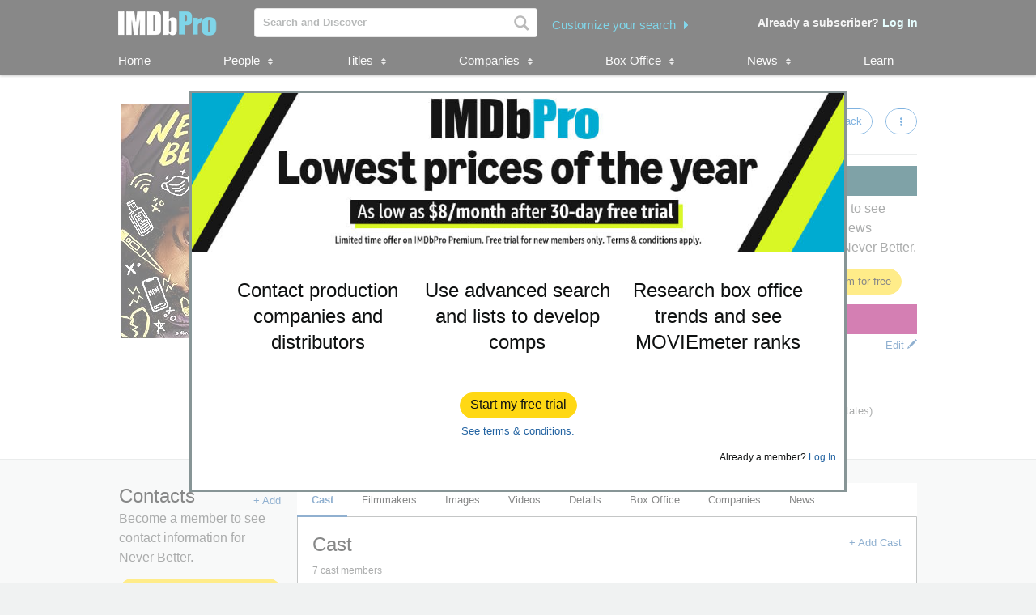

--- FILE ---
content_type: text/html;charset=UTF-8
request_url: https://pro.imdb.com/title/tt13647256/?ref_=nm_pub_filmo_pastfilmvid_2
body_size: 19394
content:







<!doctype html><!--[if IE 8]><html class="a-no-js a-lt-ie10 a-lt-ie9 a-ie8" data-19ax5a9jf="dingo"><![endif]--><!--[if IE 9]><html class="a-no-js a-lt-ie10 a-ie9" data-19ax5a9jf="dingo"><![endif]--><!--[if !IE]><!--><html class="a-no-js" data-19ax5a9jf="dingo"><!--<![endif]--><head><script>var aPageStart = (new Date()).getTime();</script><meta charset="utf-8"><script type="a-state" data-a-state="{&quot;key&quot;: &quot;csm&quot;}">
{"pageType": "title", "subpageType": "v2_cast_public"}
</script>
<meta name="description" content="See Never Better's production, company, and contact information. Explore Never Better's box office performance, follow development, and track popularity with MOVIEmeter. IMDbPro &mdash; The essential resource for entertainment professionals.">
<meta property="og:image" content=https://m.media-amazon.com/images/M/MV5BMjhmNjg5MjAtZTdlNS00NWE1LWFkYmEtMTU5NTNkZGJhMjdmXkEyXkFqcGc@._V1_.jpg />
<title dir="ltr">Never Better - Production &amp; Contact Info | IMDbPro</title> <link rel="icon" href="https://m.media-amazon.com/images/S/sash/y41fw5S$yXMZ$C3.svg" />
<link rel="shortcut icon" href="https://m.media-amazon.com/images/S/sash/AvwPSwr7$w8fgmc.ico" />
<link rel="apple-touch-icon" href="https://m.media-amazon.com/images/S/sash/zitGXdV7DR8RFeo.png" />
<link rel="apple-touch-icon" sizes="72x72" href="https://m.media-amazon.com/images/S/sash/2RrWZfB2tDvXFfs.png" />
<link rel="apple-touch-icon" sizes="96x96" href="https://m.media-amazon.com/images/S/sash/jdJDWZ9iRWJ4R1i.png" />
<link rel="apple-touch-icon" sizes="120x120" href="https://m.media-amazon.com/images/S/sash/fFIZv5nENenPGIn.png" />
<link rel="apple-touch-icon" sizes="152x152" href="https://m.media-amazon.com/images/S/sash/Hbel7FWOmNDzhoK.png" />
<link rel="apple-touch-icon" sizes="192x192" href="https://m.media-amazon.com/images/S/sash/GQmfueRbQfFF563.png" />
<script>
var ue_sid = "000-0000000-0000000"; // inject session id
var ue_id = "DRE7TMKCWVEJ92SYYK2K"; // inject main request id
</script>
<link rel="stylesheet" href="https://images-na.ssl-images-amazon.com/images/I/21tNz3PlzXL._RC|51MqAENQaOL.css_.css?AUIClients/AmazonUI" />
<link rel="stylesheet" href="https://images-na.ssl-images-amazon.com/images/I/11T9EXq1JNL._RC|01KbPkJKMzL.css,412s8ebdtpL.css,31V6fmdY0HL.css,21F+jldZv3L.css,01xH+fhFIJL.css,01ik5s7rovL.css,413Vvv3GONL.css,1170nDgl0uL.css,01Rw4F+QU6L.css,11NeGmEx+fL.css,01LmAy9LJTL.css,01IdKcBuAdL.css,01iHqjS7YfL.css,01bwGDJt6oL.css,213SvdzcXDL.css,11pDJV08stL.css,511KkDNSLTL.css,01HWrzt-WgL.css,01XPHJk60-L.css,11aX6hlPzjL.css,01GAxF7K5tL.css,01ZM-s8Z3xL.css,21XNSBBMC0L.css,113riEYi1ML.css,21TxBPhrLyL.css,21JoaM89VBL.css,31Jfy0QLD7L.css,11OoyDiN-7L.css,31-xB6WP+8L.css,11PDZ29p-PL.css,11s5ziHwt9L.css,215WpAjwzoL.css,11sUwulETuL.css,11uKlxmUoyL.css,01xFKTPySiL.css,21CtNYF5kHL.css,21SgPEMO5sL.css,11sS-okdFDL.css,21EMKEfpuPL.css,11eYW22Jy7L.css,119tiEPD7pL.css,11sA4XQpKNL.css,01890+Vwk8L.css,11hD+RoITTL.css,01qiwJ7qDfL.css,21AS3Iv3HQL.css,016mfgi+D2L.css,01EBrdNjxaL.css,21Rk-wJnagL.css,21-6hxHqSmL.css,013-xYw+SRL.css_.css?AUIClients/AmazonUI#not-trident" />
<link rel="stylesheet" href="https://images-na.ssl-images-amazon.com/images/I/01SdjaY0ZsL._RC|D1rh4dy3REL.css_.css?AUIClients/IMDbProSiteAssets" />
<link rel="stylesheet" href="https://images-na.ssl-images-amazon.com/images/I/513y0tt2hqL.css?AUIClients/IMDbProSiteHeaderFooterAssets" />
<link rel="stylesheet" href="https://images-na.ssl-images-amazon.com/images/I/41kG9ApL4eL._RC|01Q3naeSSML.css,41F1rfQ59nL.css_.css?AUIClients/IMDbProConstPageAssets" />
<script>
(function(b,a,c,d){if((b=b.AmazonUIPageJS||b.P)&&b.when&&b.register){c=[];for(a=a.currentScript;a;a=a.parentElement)a.id&&c.push(a.id);return b.log("A copy of P has already been loaded on this page.","FATAL",c.join(" "))}})(window,document,Date);(function(a,b,c,d){"use strict";a._pSetI=function(){return null}})(window,document,Date);(function(c,e,I,B){"use strict";c._pd=function(){var a,u;return function(C,f,h,k,b,D,v,E,F){function w(d){try{return d()}catch(J){return!1}}function l(){if(m){var d={w:c.innerWidth||b.clientWidth,h:c.innerHeight||b.clientHeight};5<Math.abs(d.w-q.w)||50<d.h-q.h?(q=d,n=4,(d=a.mobile||a.tablet?450<d.w&&d.w>d.h:1250<=d.w)?k(b,"a-ws"):b.className=v(b,"a-ws")):0<n&&(n--,x=setTimeout(l,16))}}function G(d){(m=d===B?!m:!!d)&&l()}function H(){return m}if(!u){u=!0;var r=function(){var d=["O","ms","Moz","Webkit"],
c=e.createElement("div");return{testGradients:function(){return!0},test:function(a){var b=a.charAt(0).toUpperCase()+a.substr(1);a=(d.join(b+" ")+b+" "+a).split(" ");for(b=a.length;b--;)if(""===c.style[a[b]])return!0;return!1},testTransform3d:function(){return!0}}}(),y=b.className,z=/(^| )a-mobile( |$)/.test(y),A=/(^| )a-tablet( |$)/.test(y);a={audio:function(){return!!e.createElement("audio").canPlayType},video:function(){return!!e.createElement("video").canPlayType},canvas:function(){return!!e.createElement("canvas").getContext},
svg:function(){return!!e.createElementNS&&!!e.createElementNS("http://www.w3.org/2000/svg","svg").createSVGRect},offline:function(){return navigator.hasOwnProperty&&navigator.hasOwnProperty("onLine")&&navigator.onLine},dragDrop:function(){return"draggable"in e.createElement("span")},geolocation:function(){return!!navigator.geolocation},history:function(){return!(!c.history||!c.history.pushState)},webworker:function(){return!!c.Worker},autofocus:function(){return"autofocus"in e.createElement("input")},
inputPlaceholder:function(){return"placeholder"in e.createElement("input")},textareaPlaceholder:function(){return"placeholder"in e.createElement("textarea")},localStorage:function(){return"localStorage"in c&&null!==c.localStorage},orientation:function(){return"orientation"in c},touch:function(){return"ontouchend"in e},gradients:function(){return r.testGradients()},hires:function(){var a=c.devicePixelRatio&&1.5<=c.devicePixelRatio||c.matchMedia&&c.matchMedia("(min-resolution:144dpi)").matches;E("hiRes"+
(z?"Mobile":A?"Tablet":"Desktop"),a?1:0);return a},transform3d:function(){return r.testTransform3d()},touchScrolling:function(){return f(/Windowshop|android|OS ([5-9]|[1-9][0-9]+)(_[0-9]{1,2})+ like Mac OS X|SOFTWARE=([5-9]|[1-9][0-9]+)(.[0-9]{1,2})+.*DEVICE=iPhone|Chrome|Silk|Firefox|Trident.+?; Touch/i)},ios:function(){return f(/OS [1-9][0-9]*(_[0-9]*)+ like Mac OS X/i)&&!f(/trident|Edge/i)},android:function(){return f(/android.([1-9]|[L-Z])/i)&&!f(/trident|Edge/i)},mobile:function(){return z},
tablet:function(){return A},rtl:function(){return"rtl"===b.dir}};for(var g in a)a.hasOwnProperty(g)&&(a[g]=w(a[g]));for(var t="textShadow textStroke boxShadow borderRadius borderImage opacity transform transition".split(" "),p=0;p<t.length;p++)a[t[p]]=w(function(){return r.test(t[p])});var m=!0,x=0,q={w:0,h:0},n=4;l();h(c,"resize",function(){clearTimeout(x);n=4;l()});b.className=v(b,"a-no-js");k(b,"a-js");!f(/OS [1-8](_[0-9]*)+ like Mac OS X/i)||c.navigator.standalone||f(/safari/i)||k(b,"a-ember");
h=[];for(g in a)a.hasOwnProperty(g)&&a[g]&&h.push("a-"+g.replace(/([A-Z])/g,function(a){return"-"+a.toLowerCase()}));k(b,h.join(" "));b.setAttribute("data-aui-build-date",F);C.register("p-detect",function(){return{capabilities:a,localStorage:a.localStorage&&D,toggleResponsiveGrid:G,responsiveGridEnabled:H}});return a||{}}}}()})(window,document,Date);(function(a,p,q,k){function m(e,b,c,g){a.P.when.apply(a.P,b).register("flow:"+e,function(){var a=g.apply(this,arguments);return c||a})}function l(e){a.P.log(e,"FATAL","AmazonUIPageJS@AUIDefineJS")}function f(a,b,c){Object.defineProperty(a,b,{value:c,writable:!1})}function n(e,b,c){"string"!==typeof e&&a.P.error("Anonymous modules are not supported.");var g=c!==k?c:"function"===typeof b?b:k;g||a.P.error("A callback must be provided");var f,h=[];if(c&&Array.isArray(b)&&(h=b.reduce(function(b,d){if("module"===
d||"require"===d)a.P.error('"module" or "require" injection is not supported.');else if("exports"===d){d=f={};var c="flow:"+e+"-exports";a.P.declare(c,d);b.push(c)}else 0!==d.lastIndexOf("@amzn/",0)?l("Dependency "+d+" does not begin with '@amzn/'"):b.push("flow:"+d);return b},[]),b.length!==h.length))return;m(e,h,f,g)}"use strict";Object.prototype.hasOwnProperty.call(a,"aui")?l("AUIDefineJS is already present globally"):(f(a,"aui",{}),f(a.aui,"amd_define",n))})(window,document,Date);(function(g,h,C,D){function K(a){l&&l.tag&&l.tag(p(":","aui",a))}function q(a,b){l&&l.count&&l.count("aui:"+a,0===b?0:b||(l.count("aui:"+a)||0)+1)}function L(a){try{return a.test(navigator.userAgent)}catch(b){return!1}}function x(a,b,c){a.addEventListener?a.addEventListener(b,c,!1):a.attachEvent&&a.attachEvent("on"+b,c)}function p(a,b,c,f){b=b&&c?b+a+c:b||c;return f?p(a,b,f):b}function y(a,b,c){try{Object.defineProperty(a,b,{value:c,writable:!1})}catch(f){a[b]=c}return c}function M(a,b){a.className=
N(a,b)+" "+b}function N(a,b){return(" "+a.className+" ").split(" "+b+" ").join(" ").replace(/^ | $/g,"")}function aa(a,b,c){var f=c=a.length,e=function(){f--||(E.push(b),F||(m?m.set(z):setTimeout(z,0),F=!0))};for(e();c--;)O[a[c]]?e():(u[a[c]]=u[a[c]]||[]).push(e)}function ba(a,b,c,f,e){var d=h.createElement(a?"script":"link");x(d,"error",f);e&&x(d,"load",e);a?(d.type="text/javascript",d.async=!0,c&&/AUIClients|images[/]I/.test(b)&&d.setAttribute("crossorigin","anonymous"),d.src=b):(d.rel="stylesheet",
d.href=b);h.getElementsByTagName("head")[0].appendChild(d)}function P(a,b){return function(c,f){function e(){ba(b,c,d,function(b){G?q("resource_unload"):d?(d=!1,q("resource_retry"),e()):(q("resource_error"),a.log("Asset failed to load: "+c));b&&b.stopPropagation?b.stopPropagation():g.event&&(g.event.cancelBubble=!0)},f)}if(Q[c])return!1;Q[c]=!0;q("resource_count");var d=!0;return!e()}}function ca(a,b,c){for(var f={name:a,guard:function(c){return b.guardFatal(a,c)},guardTime:function(a){return b.guardTime(a)},
logError:function(c,d,e){b.logError(c,d,e,a)}},e=[],d=0;d<c.length;d++)A.hasOwnProperty(c[d])&&(e[d]=H.hasOwnProperty(c[d])?H[c[d]](A[c[d]],f):A[c[d]]);return e}function v(a,b,c,f,e){return function(d,k){function n(){var a=null;f?a=k:"function"===typeof k&&(q.start=r(),a=k.apply(g,ca(d,h,l)),q.end=r());if(b){A[d]=a;a=d;for(O[a]=!0;(u[a]||[]).length;)u[a].shift()();delete u[a]}q.done=!0}var h=e||this;"function"===typeof d&&(k=d,d=D);b&&(d=d?d.replace(R,""):"__NONAME__",I.hasOwnProperty(d)&&h.error(p(", reregistered by ",
p(" by ",d+" already registered",I[d]),h.attribution),d),I[d]=h.attribution);for(var l=[],m=0;m<a.length;m++)l[m]=a[m].replace(R,"");var q=w[d||"anon"+ ++da]={depend:l,registered:r(),namespace:h.namespace};d&&ea.hasOwnProperty(d);c?n():aa(l,h.guardFatal(d,n),d);return{decorate:function(a){H[d]=h.guardFatal(d,a)}}}}function S(a){return function(){var b=Array.prototype.slice.call(arguments);return{execute:v(b,!1,a,!1,this),register:v(b,!0,a,!1,this)}}}function J(a,b){return function(c,f){f||(f=c,c=
D);var e=this.attribution;return function(){n.push(b||{attribution:e,name:c,logLevel:a});var d=f.apply(this,arguments);n.pop();return d}}}function B(a,b){this.load={js:P(this,!0),css:P(this)};y(this,"namespace",b);y(this,"attribution",a)}function T(){h.body?k.trigger("a-bodyBegin"):setTimeout(T,20)}"use strict";var t=C.now=C.now||function(){return+new C},r=function(a){return a&&a.now?a.now.bind(a):t}(g.performance),fa=r(),ea={},l=g.ue;K();K("aui_build_date:3.25.7-2025-11-21");var U={getItem:function(a){try{return g.localStorage.getItem(a)}catch(b){}},
setItem:function(a,b){try{return g.localStorage.setItem(a,b)}catch(c){}}},m=g._pSetI(),E=[],ha=[],F=!1,ia=navigator.scheduling&&"function"===typeof navigator.scheduling.isInputPending;var z=function(){for(var a=m?m.set(z):setTimeout(z,0),b=t();ha.length||E.length;)if(E.shift()(),m&&ia){if(150<t()-b&&!navigator.scheduling.isInputPending()||50<t()-b&&navigator.scheduling.isInputPending())return}else if(50<t()-b)return;m?m.clear(a):clearTimeout(a);F=!1};var O={},u={},Q={},G=!1;x(g,"beforeunload",function(){G=
!0;setTimeout(function(){G=!1},1E4)});var R=/^prv:/,I={},A={},H={},w={},da=0,ja=String.fromCharCode(92),n=[],V=!0,W=g.onerror;g.onerror=function(a,b,c,f,e){e&&"object"===typeof e||(e=Error(a,b,c),e.columnNumber=f,e.stack=b||c||f?p(ja,e.message,"at "+p(":",b,c,f)):D);var d=n.pop()||{};e.attribution=p(":",e.attribution||d.attribution,d.name);e.logLevel=d.logLevel;e.attribution&&console&&console.log&&console.log([e.logLevel||"ERROR",a,"thrown by",e.attribution].join(" "));n=[];W&&(d=[].slice.call(arguments),
d[4]=e,W.apply(g,d))};B.prototype={logError:function(a,b,c,f){b={message:b,logLevel:c||"ERROR",attribution:p(":",this.attribution,f)};if(g.ueLogError)return g.ueLogError(a||b,a?b:null),!0;console&&console.error&&(console.log(b),console.error(a));return!1},error:function(a,b,c,f){a=Error(p(":",f,a,c));a.attribution=p(":",this.attribution,b);throw a;},guardError:J(),guardFatal:J("FATAL"),guardCurrent:function(a){var b=n[n.length-1];return b?J(b.logLevel,b).call(this,a):a},guardTime:function(a){var b=
n[n.length-1],c=b&&b.name;return c&&c in w?function(){var b=r(),e=a.apply(this,arguments);w[c].async=(w[c].async||0)+r()-b;return e}:a},log:function(a,b,c){return this.logError(null,a,b,c)},declare:v([],!0,!0,!0),register:v([],!0),execute:v([]),AUI_BUILD_DATE:"3.25.7-2025-11-21",when:S(),now:S(!0),trigger:function(a,b,c){var f=t();this.declare(a,{data:b,pageElapsedTime:f-(g.aPageStart||NaN),triggerTime:f});c&&c.instrument&&X.when("prv:a-logTrigger").execute(function(b){b(a)})},handleTriggers:function(){this.log("handleTriggers deprecated")},
attributeErrors:function(a){return new B(a)},_namespace:function(a,b){return new B(a,b)},setPriority:function(a){V?V=!1:this.log("setPriority only accept the first call.")}};var k=y(g,"AmazonUIPageJS",new B);var X=k._namespace("PageJS","AmazonUI");X.declare("prv:p-debug",w);k.declare("p-recorder-events",[]);k.declare("p-recorder-stop",function(){});y(g,"P",k);T();if(h.addEventListener){var Y;h.addEventListener("DOMContentLoaded",Y=function(){k.trigger("a-domready");h.removeEventListener("DOMContentLoaded",
Y,!1)},!1)}var Z=h.documentElement,ka=g._pd(k,L,x,M,Z,U,N,q,"3.25.7-2025-11-21");L(/UCBrowser/i)||ka.localStorage&&M(Z,U.getItem("a-font-class"));k.declare("a-event-revised-handling",!1);k.declare("a-fix-event-off",!1);q("pagejs:pkgExecTime",r()-fa)})(window,document,Date);(function(d,C,E,F){function t(m){e&&e.tag&&e.tag(f(":","aui",m))}function g(m,d){e&&e.count&&e.count("aui:"+m,0===d?0:d||(e.count("aui:"+m)||0)+1)}function v(d){try{return d.test(navigator.userAgent)}catch(x){return!1}}function k(d){return"function"===typeof d}function w(d,f,h){d.addEventListener?d.addEventListener(f,h,!1):d.attachEvent&&d.attachEvent("on"+f,h)}function f(d,g,h,k){g=g&&h?g+d+h:g||h;return k?f(d,g,k):g}"use strict";var e=d.ue,z=String.fromCharCode(92);P.execute("RetailPageServiceWorker",
function(){function m(a,b){l.controller&&a?(a={feature:"retail_service_worker_messaging",command:a},b&&(a.data=b),l.controller.postMessage(a)):a&&g("sw:sw_message_no_ctrl",1)}function x(a){var b=a.data;if(b&&"retail_service_worker_messaging"===b.feature&&b.command&&b.data){var c=b.data;a=d.ue;var n=d.ueLogError;switch(b.command){case "log_counter":a&&k(a.count)&&c.name&&a.count(c.name,0===c.value?0:c.value||1);break;case "log_tag":a&&k(a.tag)&&c.tag&&(a.tag(c.tag),b=d.uex,a.isl&&k(b)&&b("at"));break;
case "log_error":n&&k(n)&&c.message&&n({message:c.message,logLevel:c.level||"ERROR",attribution:c.attribution||"RetailServiceWorker"});break;case "log_weblab_trigger":if(!c.weblab||!c.treatment)break;a&&k(a.trigger)?a.trigger(c.weblab,c.treatment):(g("sw:wt:miss"),g("sw:wt:miss:"+c.weblab+":"+c.treatment));break;default:g("sw:unsupported_message_command",1)}}}function h(a,b){return"sw:"+(b||"")+":"+a+":"}function y(){p.forEach(function(a){t(a)})}function r(a){return a.capabilities.isAmazonApp&&a.capabilities.android}
function A(a,b,c){if(b)if(b.mshop&&r(a))a=h(c,"mshop_and"),b=b.mshop.action,p.push(a+"supported"),b(a,c);else if(b.browser){a=v(/Chrome/i)&&!v(/Edge/i)&&!v(/OPR/i)&&!a.capabilities.isAmazonApp&&!v(new RegExp(z+"bwv"+z+"b"));var d=b.browser;b=h(c,"browser");a?(a=d.action,p.push(b+"supported"),a(b,c)):p.push(b+"unsupported")}}function B(a,b,c){a&&p.push(h("register",c)+"unsupported");b&&p.push(h("unregister",c)+"unsupported");y()}try{var l=navigator.serviceWorker}catch(a){t("sw:nav_err")}(function(){if(l){var a=
function(){m("page_loaded",{rid:d.ue_id,mid:d.ue_mid,pty:d.ue_pty,sid:d.ue_sid,spty:d.ue_spty,furl:d.ue_furl})};w(l,"message",x);m("client_messaging_ready");P.when("load").execute(a);w(l,"controllerchange",function(){m("client_messaging_ready");"complete"===C.readyState&&a()})}})();var p=[],q=function(a,b){var c=d.uex,n=d.uet;a=f(":","aui","sw",a);"ld"===b&&k(c)?c("ld",a,{wb:1}):k(n)&&n(b,a,{wb:1})},D=function(a,b,c){function n(a){b&&k(b.failure)&&b.failure(a)}function h(){m=setTimeout(function(){t(f(":",
"sw:"+e,u.TIMED_OUT));n({ok:!1,statusCode:u.TIMED_OUT,done:!1});q(e,"ld")},c||4E3)}var u={NO_CONTROLLER:"no_ctrl",TIMED_OUT:"timed_out",UNSUPPORTED_BROWSER:"unsupported_browser",UNEXPECTED_RESPONSE:"unexpected_response"},e=f(":",a.feature,a.command),m,p=!0;if("MessageChannel"in d&&l&&"controller"in l)if(l.controller){var r=new MessageChannel;r.port1.onmessage=function(c){(c=c.data)&&c.feature===a.feature&&c.command===a.command?(p&&(q(e,"cf"),p=!1),q(e,"af"),clearTimeout(m),c.done||h(),c.ok?b&&k(b.success)&&
b.success(c):n(c),c.done&&q(e,"ld")):g(f(":","sw:"+e,u.UNEXPECTED_RESPONSE),1)};h();q(e,"bb");l.controller.postMessage(a,[r.port2])}else t(f(":","sw:"+a.feature,u.NO_CONTROLLER)),n({ok:!1,statusCode:u.NO_CONTROLLER,done:!0});else t(f(":","sw:"+a.feature,u.UNSUPPORTED_BROWSER)),n({ok:!1,statusCode:u.UNSUPPORTED_BROWSER,done:!0})};(function(){l?(q("ctrl_changed","bb"),l.addEventListener("controllerchange",function(){t("sw:ctrl_changed");q("ctrl_changed","ld")})):g(f(":","sw:ctrl_changed","sw_unsupp"),
1)})();(function(){var a=function(){q(b,"ld");var a=d.uex;D({feature:"page_proxy",command:"request_feature_tags"},{success:function(b){b=b.data;Array.isArray(b)&&b.forEach(function(a){"string"===typeof a?t(f(":","sw:ppft",a)):g(f(":","sw:ppft","invalid_tag"),1)});g(f(":","sw:ppft","success"),1);e&&e.isl&&k(a)&&a("at")},failure:function(a){g(f(":","sw:ppft","error:"+(a.statusCode||"ppft_error")),1)}})};if("requestIdleCallback"in d){var b=f(":","ppft","callback_ricb");d.requestIdleCallback(a,{timeout:1E3})}else b=
f(":","ppft","callback_timeout"),setTimeout(a,0);q(b,"bb")})();(function(a){var b=a.reg,c=a.unreg;l&&l.getRegistrations?(P.when("A").execute(function(b){if((a.reg.mshop||a.unreg.mshop)&&"function"===typeof r&&r(b)){var f=a.reg.mshop?"T1":"C",e=d.ue;e&&e.trigger?e.trigger("MSHOP_SW_CLIENT_446196",f):g("sw:mshop:wt:failed")}A(b,c,"unregister")}),w(d,"load",function(){P.when("A").execute(function(a){A(a,b,"register");y()})})):(B(b&&b.browser,c&&c.browser,"browser"),P.when("A").execute(function(a){"function"===
typeof r&&r(a)&&B(b&&b.mshop,c&&c.mshop,"mshop_and")}))})({reg:{},unreg:{}})})})(window,document,Date);
(window.AmazonUIPageJS ? AmazonUIPageJS : P).load.js('https://images-na.ssl-images-amazon.com/images/I/11zuylp74DL._RC|61xJcNKKLXL.js,11Y+5x+kkTL.js,51LPrROZ2JL.js,11yKORv-GTL.js,11GgN1+C7hL.js,01+z+uIeJ-L.js,01VRMV3FBdL.js,21NadQlXUWL.js,01vRf9id2EL.js,11a7qqY8xXL.js,11oPtw-q-gL.js,51C4kaFbiAL.js,11FhdH2HZwL.js,11wb9K3sw0L.js,11BrgrMAHUL.js,11GPhx42StL.js,210X-JWUe-L.js,01Svfxfy8OL.js,615UZg04yvL.js,01ikBbTAneL.js,31KAF--uG1L.js,01qXJuwGmxL.js,01WlsjNmqIL.js,11F929pmpYL.js,31vxRYDelFL.js,01rpauTep4L.js,31wjiT+nvTL.js,011FfPwYqHL.js,21vGxgxnRsL.js,01ayO27tRRL.js,21kN0q4IA-L.js,11vb6P5C5AL.js,01Igsf3VkzL.js_.js?AUIClients/AmazonUI');
(window.AmazonUIPageJS ? AmazonUIPageJS : P).load.js('https://images-na.ssl-images-amazon.com/images/I/21ZMwVh4T0L._RC|21OJDARBhQL.js,1140xMp++9L.js,411cVmdl12L.js,21eSNvaI9RL.js,819o1I47KDL.js_.js?AUIClients/IMDbProSiteAssets');
(window.AmazonUIPageJS ? AmazonUIPageJS : P).load.js('https://images-na.ssl-images-amazon.com/images/I/51eNl4UklBL.js?AUIClients/IMDbProSiteHeaderFooterAssets');
(window.AmazonUIPageJS ? AmazonUIPageJS : P).load.js('https://images-na.ssl-images-amazon.com/images/I/51PJncypm8L._RC|21WCCmmllEL.js,81WQ78Snf1L.js_.js?AUIClients/IMDbProConstPageAssets');
(window.AmazonUIPageJS ? AmazonUIPageJS : P).load.js('https://images-na.ssl-images-amazon.com/images/I/31jdfgcsPAL.js?AUIClients/AmazonUIFormControlsJS');
</script>
<style>
@font-face {
font-family: 'Glyphicons Regular';
src: url('/api/fonts/glyphicons-regular-192.eot');
src: url('/api/fonts/glyphicons-regular-192.eot?#iefix') format('embedded-opentype'),
url('/api/fonts/glyphicons-regular-192.woff2') format('woff2'),
url('/api/fonts/glyphicons-regular-192.woff') format('woff'),
url('/api/fonts/glyphicons-regular-192.ttf') format('truetype'),
url('/api/fonts/glyphicons-regular-192.svg#glyphiconsregular') format('svg');
font-weight: normal;
font-style: normal;
}
@font-face {
font-family: 'Glyphicons Halflings';
src: url('/api/fonts/glyphicons-halflings-regular-192.eot');
src: url('/api/fonts/glyphicons-halflings-regular-192.eot?#iefix') format('embedded-opentype'),
url('/api/fonts/glyphicons-halflings-regular-192.woff2') format('woff2'),
url('/api/fonts/glyphicons-halflings-regular-192.woff') format('woff'),
url('/api/fonts/glyphicons-halflings-regular-192.ttf') format('truetype'),
url('/api/fonts/glyphicons-halflings-regular-192.svg#glyphicons_halflingsregular') format('svg');
font-weight: normal;
font-style: normal;
}
@font-face {
font-family: 'Glyphicons Social';
src: url('/api/fonts/glyphicons-social-regular.eot');
src: url('/api/fonts/glyphicons-social-regular.eot?#iefix') format('embedded-opentype'),
url('/api/fonts/glyphicons-social-regular.woff2') format('woff2'),
url('/api/fonts/glyphicons-social-regular.woff') format('woff'),
url('/api/fonts/glyphicons-social-regular.ttf') format('truetype'),
url('/api/fonts/glyphicons-social-regular.svg#glyphicons_socialregular') format('svg');
font-weight: normal;
font-style: normal;
}
</style>
<script type="a-state" data-a-state="{&quot;key&quot;: &quot;site-type-state&quot;}">
{"isApp": false}
</script>
<link rel="canonical" href="https://pro.imdb.com/title/tt13647256/">
</head><body id="title" class="a-color-offset-background cast const_page_wrapper a-aui_149818-c a-aui_152852-c a-aui_157141-c a-aui_160684-c a-aui_57326-c a-aui_72554-c a-aui_accessibility_49860-c a-aui_attr_validations_1_51371-c a-aui_bolt_62845-c a-aui_pci_risk_banner_210084-c a-aui_perf_130093-c a-aui_tnr_v2_180836-c a-aui_ux_113788-c a-aui_ux_114039-c a-aui_ux_138741-c a-aui_ux_145937-c a-aui_ux_60000-c"><div id="a-page"><script type="a-state" data-a-state="{&quot;key&quot;:&quot;a-wlab-states&quot;}">{"AUI_149818":null,"AUI_152852":null,"AUI_157141":null,"AUI_160684":null,"AUI_57326":null,"AUI_72554":null,"AUI_ACCESSIBILITY_49860":null,"AUI_ATTR_VALIDATIONS_1_51371":null,"AUI_BOLT_62845":null,"AUI_PCI_RISK_BANNER_210084":null,"AUI_PERF_130093":null,"AUI_TNR_V2_180836":null,"AUI_UX_113788":null,"AUI_UX_114039":null,"AUI_UX_138741":null,"AUI_UX_145937":null,"AUI_UX_60000":null}</script>
<div id="logged_out_upsell_wrapper" class="a-section a-spacing-none a-padding-none">
<a name="slot_lightbox"></a>
<script type="text/javascript">if(typeof uet === 'function'){uet('bb','IMDbPro_UpsellWidget',{wb:1});}</script>
<span class="ab_widget">
<div id="logged_out_upsell" class="a-section"><div id="logged-out-modal-v2" class="a-section logged-out-modal-v2">
<div id="upsell-widget-v2" class="a-section thin-hero-top-text-groups-horizontal-login-cta-bottom"><div class="a-section a-spacing-none a-spacing-top-none a-padding-none aok-relative"><img alt="" src="https://m.media-amazon.com/images/G/01/IMDbPro/images/NYNY26/2_IMDbPro_2026_NYNYDesktopUpsell_1015x245.jpg" height="196px" width="806px"><div class="a-section a-padding-large thin-hero-top--headline-wrapper"><div class="a-section a-padding-large"><div class="a-section a-spacing-none a-spacing-top-none a-padding-base a-text-left">
<h1 class="a-text-left ember_bold">
</h1></div></div></div></div>
<div class="a-section a-padding-large"><div class="a-section a-spacing-none a-spacing-top-none a-padding-medium"><div class="a-row"><div class="a-column a-span4"><div class="a-section a-spacing-none a-spacing-top-none a-padding-none"><div class="a-section a-spacing-none a-spacing-top-none a-padding-none a-text-center">
<span class="a-size-medium a-color- ember_bold">
</span></div><div class="a-section a-spacing-none a-spacing-top-none a-padding-none a-text-center">
<span class="a-size-large a-color-"> Contact production companies and distributors
</span></div></div></div><div class="a-column a-span4"><div class="a-section a-spacing-none a-spacing-top-none a-padding-none"><div class="a-section a-spacing-none a-spacing-top-none a-padding-none a-text-center">
<span class="a-size-medium a-color- ember_bold">
</span></div><div class="a-section a-spacing-none a-spacing-top-none a-padding-none a-text-center">
<span class="a-size-large a-color-"> Use advanced search and lists to develop comps
</span></div></div></div><div class="a-column a-span4 a-span-last"><div class="a-section a-spacing-none a-spacing-top-none a-padding-none"><div class="a-section a-spacing-none a-spacing-top-none a-padding-none a-text-center">
<span class="a-size-medium a-color- ember_bold">
</span></div><div class="a-section a-spacing-none a-spacing-top-none a-padding-none a-text-center">
<span class="a-size-large a-color-"> Research box office trends and see MOVIEmeter ranks
</span></div></div></div></div></div></div>
<div class="a-section a-spacing-large stick_to_bottom_absolute"><div class="a-section a-spacing-none a-spacing-top-none a-padding-none a-text-center">
<span class="a-declarative" data-action="log_event" data-log_event="{&quot;pageAction&quot;: &quot;upslb_signup&quot;}">
<span class="a-declarative" data-action="log_event" data-log_event="{&quot;pageAction&quot;: &quot;upslb&quot;}"><span class="a-button a-button-primary"><span class="a-button-inner"><a href="https://pro.imdb.com/signup/pro/start?rf=ProPublic&ref_=tt_pub_upslb_signup" data-bypassPublicRestriction="true" class="a-button-text" role="button"><span class="a-size-base-plus"> Start my free trial
</span></a></span></span></span>
</span></div>
<div class="a-section a-spacing-none a-spacing-top-none a-padding-small a-text-center"><a class="a-size- a-align- a-link-" href="https://help.imdb.com/article/issues/GARSGQ5WC93UCGVT?ref_=tt_pub_pub_upslb_tc"> See terms & conditions.
</a></div><div class="a-section a-spacing-none a-spacing-top-none a-padding-small a-text-right">
<span class="a-size-mini"> Already a member?
<a data-bypassPublicRestriction="true" class="a-size- a-align- a-link-" href="https://pro.imdb.com/login/ap?u=%2Ftitle%2Ftt13647256%2F&rf=ProPublic&ref_=tt_pub_upslb_login"><span class="a-declarative" data-action="log_event" data-log_event="{&quot;pageAction&quot;: &quot;upslb_login&quot;}"> Log In
</span></a></span></div></div></div>
<div id="id1803663792" class="a-section"></div>
<script class="trackerconsent" trackertype="vendor" type="text/plain" vendor="755" pid="id1803663792">
&lt;iframe src=&quot;/api/tracking/google/remarketing&quot; style=&quot;display: none;&quot;
sandbox=&quot;allow-same-origin allow-scripts&quot;&gt;&lt;/iframe&gt;
</script>
<div id="id1124747986" class="a-section"></div>
<script class="trackerconsent" trackertype="vendor" type="text/plain" vendor="793" pid="id1124747986">
&lt;iframe src=&quot;/api/tracking/rodeo/upsell&quot; style=&quot;display: none;&quot;
sandbox=&quot;allow-same-origin allow-scripts&quot;&gt;&lt;/iframe&gt;
</script>
<div id="id640948718" class="a-section"></div>
<script class="trackerconsent" trackertype="vendor" type="text/plain" vendor="1126" pid="id640948718">
&lt;script&gt;
(function(w,d,t,r,u){var f,n,i;w[u]=w[u]||[],f=function(){var o={ti:&quot;5488779&quot;};o.q=w[u],w[u]=new UET(o),w[u].push(&quot;pageLoad&quot;)},n=d.createElement(t),n.src=r,n.async=1,n.onload=n.onreadystatechange=function(){var s=this.readyState;s&amp;&amp;s!==&quot;loaded&quot;&amp;&amp;s!==&quot;complete&quot;||(f(),n.onload=n.onreadystatechange=null)},i=d.getElementsByTagName(t)[0],i.parentNode.insertBefore(n,i)})(window,document,&quot;script&quot;,&quot;//bat.bing.com/bat.js&quot;,&quot;uetq&quot;);
&lt;/script&gt;
</script>
</div>
<div id="logged_out_overlay" class="a-section"></div></div>
</span>
<script type="text/javascript">
if(typeof uex === 'function'){uex('ld','IMDbPro_UpsellWidget',{wb:1});}
</script>
</div>
<a name="slot_banner"></a>
<script type="text/javascript">if(typeof uet === 'function'){uet('bb','SiteStripeWidget',{wb:1});}</script>
<span class="ab_widget">
</span>
<script type="text/javascript">
if(typeof uex === 'function'){uex('ld','SiteStripeWidget',{wb:1});}
</script>
<a id="skip-link" href="#maincontent">
Skip to main content
</a>
<div cel_widget_id='pro_header' class='celwidget'>
<div id="header" class="no_print" role="banner">
<div class="content">
<div class="logo_container">
<a href="https://pro.imdb.com/?ref_=tt_pub_nv_hm_i" class="sprite logo over_dark" >IMDbPro</a>
</div>
<div id="search_container">
<form method="get" action="/find">
<label for="searchField" class="hidden">Search and Discover</label>
<input class="searchField"
id="searchField"
type="text"
name="q"
title="Search"
value=""
spellcheck=false
placeholder="Search and Discover" />
<script>
// Add this to make sure search dropdown will display before js files are loaded
document.getElementById('searchField').addEventListener('focus', () => {
document.getElementsByClassName('search-dropdown')[0].style.display = 'block';
}, true);
</script>
<a href="#" class="submit" aria-label="Search Button">
<div class="glyphicons glyphicons-search search_icon"></div>
</a>
<input type="hidden" name="ref_" value="tt_pub_nv_search" />
<div class="hidden search-dropdown" data-is-pro-member="false" data-has-full-access-to-suggestion-search="false">
<div class="search-dropdown__col">
<ul id="instantSearch">
<li class="hidden more">
<a href="/find?q=">
<span class="mag"></span>
<img class="wheel" alt="loading" src="https://m.media-amazon.com/images/S/sash/K5D0f3dzANq4eKJ.gif">
<span class="text ellipsis">
See all results for "<span class="matched" id="searchVal"></span>" &raquo;
</span>
</a>
</li>
<li class="hidden rvc_spinner">
<img class="wheel" alt="loading" src="https://m.media-amazon.com/images/S/sash/K5D0f3dzANq4eKJ.gif">
<span>
Loading recently visited pages
</span>
</li>
</ul>
</div>
<div id="discover-ingress" class="search-dropdown__col">
<h2>Your recent lists</h2>
<div class="hidden recent-lists-spinner">
<img class="wheel" alt="loading" src="https://m.media-amazon.com/images/S/sash/K5D0f3dzANq4eKJ.gif">
<span>Loading recent lists</span>
</div>
<div class="recent-lists"></div>
<div>
&raquo;
<a href="https://pro.imdb.com/list?ref_=recent_view_see_all_list" target="_blank"> See all your lists
</a> </div>
<br>
<div>
<strong>
<a href="https://pro.imdb.com/account/membership?ref_=instant_upgr" class="upsell-color" aria-label="Learn more about Pro memberships" target="_blank"> Upgrade to unlock the full search experience
</a> </strong>
<br>
Upgrade membership to unlock
<strong>Advanced Search for People, Titles, and Companies. </strong>
<a href="https://pro.imdb.com/account/membership?ref_=instant_upgr" aria-label="Learn more about Pro memberships" target="_blank"> Learn more
</a> <br>
<br>
</div>
</div>
</div>
</form>
</div>
<div id="advanced_search">
<a href="https://pro.imdb.com/discover/people?ref_=tt_pub_nv_adv_search" id="advanced_search_link" > Customize your search
<img id="advanced_search_arrow" src="https://m.media-amazon.com/images/S/sash/FSi5f7twDPVhrma.svg">
</a> </div>
<div class="non_subscribers">
<span>Already a subscriber? </span>
<a href="https://pro.imdb.com/login/ap?u=%2Ftitle%2Ftt13647256%2F" data-bypassPublicRestriction="true" >Log In</a>
</div>
</div>
</div>
<nav id="main_nav" class="no_print">
<ul role="menubar">
<li>
<a href="https://pro.imdb.com/?ref_=tt_pub_nv_hm" class="header" >Home</a>
</li>
<li>
<a aria-label="People" class="a-link-normal" href="#" role="menubar"> <span class="header">
People<span class="sprite arrow double"></span>
</span>
</a> <ul>
<li>
<a href="https://pro.imdb.com/discover/people?profession=any&sortOrder=STARMETER_ASC&includeDeceased=true&ref_=tt_pub_nv_ppl_tsm" > Top STARmeter
</a> </li>
<li>
<a href="https://pro.imdb.com/discover/people?profession=actor&ref_=tt_pub_nv_ppl_actr" > Actors
</a> </li>
<li>
<a href="https://pro.imdb.com/discover/people?profession=actress&ref_=tt_pub_nv_ppl_actrs" > Actresses
</a> </li>
<li>
<a href="https://pro.imdb.com/discover/people?profession=director&ref_=tt_pub_nv_ppl_dir" > Directors
</a> </li>
<li>
<a href="https://pro.imdb.com/discover/people?profession=writer&ref_=tt_pub_nv_ppl_wrt" > Writers
</a> </li>
<li>
<a href="https://pro.imdb.com/discover/people?profession=producer&ref_=tt_pub_nv_ppl_prodr" > Producers
</a> </li>
<li>
<a href="https://pro.imdb.com/discover/people?profession=talent_agent&ref_=tt_pub_nv_ppl_agnt" > Talent Agents
</a> </li>
<li>
<a href="https://pro.imdb.com/discover/people?profession=manager&ref_=tt_pub_nv_ppl_mgr" > Managers
</a> </li>
</ul>
</li>
<li>
<a aria-label="Titles" class="a-link-normal" href="#" role="menubar"> <span class="header">
Titles<span class="sprite arrow double"></span>
</span>
</a> <ul>
<li>
<a href="https://pro.imdb.com/discover/title?type=any&sortOrder=MOVIEMETER_ASC&ref_=tt_pub_nv_tt_tmm" > Top MOVIEmeter
</a> </li>
<li>
<a href="https://pro.imdb.com/discover/title?type=movie&status=development&ref_=tt_pub_nv_tt_dev" > Movies in Development
</a> </li>
<li>
<a href="https://pro.imdb.com/discover/title?type=movie&status=pre_production&ref_=tt_pub_nv_tt_pre" > Movies in Pre-Production
</a> </li>
<li>
<a href="https://pro.imdb.com/discover/title?type=movie&status=production&ref_=tt_pub_nv_tt_prod" > Movies in Production
</a> </li>
<li>
<a href="https://pro.imdb.com/discover/title?type=movie&status=post_production&ref_=tt_pub_nv_tt_post" > Movies in Post-Production
</a> </li>
<li>
<a href="https://pro.imdb.com/discover/title?type=movie&status=released&ref_=tt_pub_nv_tt_rel" > Released Movies
</a> </li>
<li>
<a href="https://pro.imdb.com/discover/title?type=tvSeries%2CtvEpisode%2CtvMovie%2CtvMiniSeries%2CtvSpecial%2CtvShort&status=production&ref_=tt_pub_nv_tt_tv_prod" > TV in Production
</a> </li>
</ul>
</li>
<li>
<a aria-label="Companies" class="a-link-normal" href="#" role="menubar"> <span class="header">
Companies<span class="sprite arrow double"></span>
</span>
</a> <ul>
<li>
<a href="https://pro.imdb.com/companies?ref_=tt_pub_nv_co_tcm#sort=ranking" >Top COMPANYmeter</a>
</li>
<li>
<a href="https://pro.imdb.com/companies?ref_=tt_pub_nv_co_pr#companyType=production&amp;sort=ranking" >Production Companies</a>
</li>
<li>
<a href="https://pro.imdb.com/companies?ref_=tt_pub_nv_co_agnc#companyType=talent-agency&amp;sort=ranking" >Talent Agencies</a>
</li>
<li>
<a href="https://pro.imdb.com/companies?ref_=tt_pub_nv_co_mgco#companyType=management&amp;sort=ranking" >Management Companies</a>
</li>
<li>
<a href="https://pro.imdb.com/companies?ref_=tt_pub_nv_co_dist#companyType=distributor&amp;sort=ranking" >Distributors</a>
</li>
<li>
<a href="https://pro.imdb.com/companies?ref_=tt_pub_nv_co_pub#companyType=publicist&amp;sort=ranking" >Publicists</a>
</li>
</ul>
</li>
<li>
<a aria-label="Box Office" class="a-link-normal" href="#" role="menubar"> <span class="header">
Box Office<span class="sprite arrow double"></span>
</span>
</a> <ul>
<li>
<a href="https://pro.imdb.com/boxoffice?ref_=tt_pub_nv_bo_domestic" >Domestic</a>
</li>
<li>
<a href="https://pro.imdb.com/boxoffice/intl?ref_=tt_pub_nv_bo_international" >International</a>
</li>
<li>
<a href="https://pro.imdb.com/boxoffice/worldwide?ref_=tt_pub_nv_bo_ww" >Worldwide</a>
</li>
<li>
<a href="https://pro.imdb.com/boxoffice/charts/overall?ref_=tt_pub_nv_bo_alltime" >All-Time</a>
</li>
<li>
<a href="https://pro.imdb.com/boxoffice/distributors?ref_=tt_pub_nv_bo_distributors" >Distributors</a>
</li>
<li>
<a href="https://pro.imdb.com/boxoffice/brand?ref_=tt_pub_nv_bo_brands" >Brands</a>
</li>
<li>
<a href="https://pro.imdb.com/boxoffice/franchise?ref_=tt_pub_nv_bo_franchises" >Franchises</a>
</li>
<li>
<a href="https://pro.imdb.com/boxoffice/genre?ref_=tt_pub_nv_bo_genres" >Genres</a>
</li>
<li>
<a href="https://pro.imdb.com/boxoffice/counts?ref_=tt_pub_nv_bo_counts" >Theater Counts</a>
</li>
</ul>
</li>
<li>
<a aria-label="News" class="a-link-normal" href="#" role="menubar"> <span class="header">
News<span class="sprite arrow double"></span>
</span>
</a> <ul>
<li>
<a href="https://pro.imdb.com/news?ref_=tt_pub_nv_nws_ts" >Top Stories</a>
</li>
<li>
<a href="https://pro.imdb.com/news/source/ns0000159?ref_=tt_pub_nv_nws_mojo" >Box Office Mojo</a>
</li>
<li>
<a href="https://pro.imdb.com/news/source/ns0052791?ref_=tt_pub_nv_nws_var" >Variety</a>
</li>
<li>
<a href="https://pro.imdb.com/news/source/ns0000001?ref_=tt_pub_nv_nws_hr" >Hollywood Reporter</a>
</li>
<li>
<a href="https://pro.imdb.com/news/source/ns0157106?ref_=tt_pub_nv_nws_ddl" >Deadline</a>
</li>
<li>
<a href="https://pro.imdb.com/news/source/ns0000236?ref_=tt_pub_nv_nws_wrap" >The Wrap</a>
</li>
</ul>
</li>
<li>
<a href="https://pro.imdb.com/learn?ref_=tt_pub_nv_lrn" class="header" >Learn</a>
</li>
</ul>
</nav>
</div>
<img alt="" src="https://m.media-amazon.com/images/G/01/IMDbPro/images/IMDbPro_payments_2x.png" class="print_only" id="printer_pro_logo" width="131px"> <div id="maincontent"></div>
<div id="const-page-fixed-heading" class="a-row const-page-fixed-heading"><div data-menu-type-prefix="cp" class="a-section const-page-fixed-heading__container track_button_container"><div class="a-fixed-left-grid"><div class="a-fixed-left-grid-inner" style="padding-left:630px"><div class="a-fixed-left-grid-col a-col-left" style="width:580px;margin-left:-580px;float:left;"><div class="a-fixed-left-grid-col a-col-left" style="width:50px;margin-left:-50px;float:left;"><img src="https://m.media-amazon.com/images/M/MV5BMjhmNjg5MjAtZTdlNS00NWE1LWFkYmEtMTU5NTNkZGJhMjdmXkEyXkFqcGc@._V1_UX41_CR0,0,41,60_.jpg" data-src-2x="https://m.media-amazon.com/images/M/MV5BMjhmNjg5MjAtZTdlNS00NWE1LWFkYmEtMTU5NTNkZGJhMjdmXkEyXkFqcGc@._V1_UX82_CR0,0,82,120_.jpg" data-original="" alt="Never Better's primary photo" title="Never Better's primary photo" width="41" height="60" class="scaled-image " /></div><div class="a-fixed-left-grid-col a-col-right" style="padding-left:0%;float:left;"><ul class="a-unordered-list a-nostyle a-vertical a-spacing-none"><li><span class="a-list-item"><span class="a-size-large"><span class="a-size-large"><span>Never Better<span class="a-size-medium a-color-secondary"> (I)</span><span class="a-size-medium a-color-secondary"> (2022)</span></span></span></span></span></li>
<li><span class="a-list-item"><div class="a-row a-spacing-top-micro truncate"><span id="running_time"> 81 min
</span> |
<span id="genres">Comedy, Drama</span></div></span></li></ul></div></div>
<div class="a-text-right a-fixed-left-grid-col a-col-right" style="padding-left:0%;float:left;"><div class="a-section a-spacing-base"></div>
<a data-page-action="contrib-pro-tt-edit" data-url="/contribute/inline?isModal=true&path=https%3A%2F%2Fcontribute.imdb.com%2Fupdates%2Fedit%3Fedit%3Dtt13647256%26deviceType%3Dmobile%26mode%3Dflyout%26ref_%3Dpro_tt_pub_edit&title=Edit%20page" data-linkType="NORMAL" class="a-size- a-align- a-link- open_contribute_flow" href="#"> <span class="a-declarative" data-action="log_event" data-log_event="{&quot;pageAction&quot;: &quot;contrib-pro-tt-edit&quot;}"><span class="a-button a-button-base pro_secondary_button"><span class="a-button-inner"><input class="a-button-input" type="submit" value="Edit page"><span class="a-button-text" aria-hidden="true">Edit page</span></span></span></span>
</a>
<span class="a-button a-button-base pro_secondary_button"><span class="a-button-inner"><input class="a-button-input" type="submit" value="Add to list"><span class="a-button-text" aria-hidden="true">Add to list</span></span></span>
<div data-constid="tt13647256" class="a-section a-spacing-none follow-status aok-inline-block"><span class="a-declarative" data-action="change_preference" data-change_preference="{&quot;constId&quot;: &quot;tt13647256&quot;, &quot;refmarker&quot;: &quot;tt_pub_follow_const_header&quot;, &quot;pageAction&quot;: &quot;tt-cp-notifpref-open&quot;, &quot;pageType&quot;: &quot;title&quot;, &quot;subpageType&quot;: &quot;follow&quot;, &quot;token&quot;: &quot;grXdzBi/dg8ifWk7cnnIaOf0FZ67M7Afuz/xVxQAAAACAAAAAGlyb6tyYXcAAAAAQsYfyIH4nuL9rqj/////&quot;}"><a id="fixed-heading-tracking" class="a-size- a-align- a-link- unfollow-link" href="#"><span class="a-button a-button-base follow-button pro_secondary_button"><span class="a-button-inner"><input class="a-button-input" type="submit" value="Tracking"><span class="a-button-text" aria-hidden="true">Tracking</span></span></span>
</a></span>
<span class="a-declarative" data-action="follow" data-follow="{&quot;constId&quot;: &quot;tt13647256&quot;, &quot;refmarker&quot;: &quot;tt_pub_follow_const_header&quot;, &quot;pageAction&quot;: &quot;follow-tt-tt&quot;, &quot;pageType&quot;: &quot;title&quot;, &quot;subpageType&quot;: &quot;follow&quot;, &quot;token&quot;: &quot;grXdzBi/dg8ifWk7cnnIaOf0FZ67M7Afuz/xVxQAAAACAAAAAGlyb6tyYXcAAAAAQsYfyIH4nuL9rqj/////&quot;}"><a class="a-size- a-align- a-link- follow-link" href="#"><span class="a-button a-button-base pro_secondary_button"><span class="a-button-inner"><input class="a-button-input" type="submit" value="Track"><span class="a-button-text" aria-hidden="true">Track</span></span></span>
</a></span></div>
<div class="a-popover-preload" id="a-popover-constHeadingKebabPopover"><div class="a-section a-spacing-none a-spacing-top-micro">
<a class="a-size- a-align- a-link- visit clickable_share_link" target="_blank" rel="noopener" href="http://www.imdb.com/title/tt13647256/?ref_=pro_tt_pub_visitcons">
<span class="a-declarative" data-action="log_event" data-log_event="{&quot;pageAction&quot;: &quot;pro-tt-visitcons&quot;}">Visit on IMDb</span></a>
</div></div>
<span class="a-declarative" data-action="log_event" data-log_event="{&quot;pageAction&quot;: &quot;tt-fixed-heading-more&quot;}"><span class="a-declarative" data-action="a-popover" data-a-popover="{&quot;name&quot;: &quot;constHeadingKebabPopover&quot;, &quot;width&quot;: 200, &quot;dataStrategy&quot;: &quot;preload&quot;, &quot;popoverLabel&quot;: &quot;Dropdown menu&quot;, &quot;position&quot;: &quot;triggerLeft&quot;, &quot;activate&quot;: &quot;onclick&quot;, &quot;closeButton&quot;: false, &quot;data&quot;: {&quot;pageAction&quot;: &quot;trk-open-options&quot;}, &quot;pageType&quot;: &quot;title&quot;, &quot;restoreFocusOnHide&quot;: false}" id="fixed-heading-dropdown"><span class="a-button a-button-base pro_secondary_button"><span class="a-button-inner"><input class="a-button-input" type="submit" value="Dropdown menu"><span class="a-button-text" aria-hidden="true"><span class="a-size- a-color- glyphicons glyphicons-icon glyphicons-option-vertical text aok-align-center"></span></span></span></span></span></span></div></div></div></div></div>
<div class="a-row"><div class="a-column a-span12 a-color-base-background"><div class="a-section section_container fixed_content_wrapper">
<div class="a-fixed-left-grid"><div class="a-fixed-left-grid-inner" style="padding-left:200px"><div class="a-fixed-left-grid-col a-col-left" style="width:200px;margin-left:-200px;float:left;">
<div id="primary_image" data-menu-type-prefix="cp" class="a-section a-spacing-top-micro">
<a data-source-const="tt13647256" class="a-size- a-align- a-link- photoSlideshow" href="https://pro.imdb.com/title/tt13647256/#rmConst=rm1751772417">
<img alt="Primary photo for Never Better" src="https://m.media-amazon.com/images/M/MV5BMjhmNjg5MjAtZTdlNS00NWE1LWFkYmEtMTU5NTNkZGJhMjdmXkEyXkFqcGc@._V1_UY290_CR0,0,196,290_.jpg" data-src-2x="https://m.media-amazon.com/images/M/MV5BMjhmNjg5MjAtZTdlNS00NWE1LWFkYmEtMTU5NTNkZGJhMjdmXkEyXkFqcGc@._V1_UY580_CR0,0,392,580_.jpg" class="primary_image_highlight" height="290" width="196" title="Primary photo for Never Better">
</a></div>
</div><div class="a-fixed-left-grid-col a-col-right" style="padding-left:2.5%;float:left;"><div class="a-fixed-right-grid a-spacing-small"><div class="a-fixed-right-grid-inner" style="padding-right:360px"><div class="a-fixed-right-grid-col a-col-left" style="padding-right:3.7%;float:left;">
<div id="title_heading" class="a-section"><span class="a-size-extra-large"><span>Never Better<span class="a-size-medium a-color-secondary"> (I)</span><span class="a-size-medium a-color-secondary"> (2022)</span></span></span><div class="a-row a-spacing-top-micro truncate"><span id="running_time"> 81 min
</span> |
<span id="genres">Comedy, Drama</span></div></div>
</div>
<div class="a-text-right a-fixed-right-grid-col a-col-right" style="width:360px;margin-right:-360px;float:left;"> <div data-menu-type-prefix="cp" class="a-section track_button_container share_view_links"><div class="a-section a-spacing-base"></div>
<a data-page-action="contrib-pro-tt-edit" data-url="/contribute/inline?isModal=true&path=https%3A%2F%2Fcontribute.imdb.com%2Fupdates%2Fedit%3Fedit%3Dtt13647256%26deviceType%3Dmobile%26mode%3Dflyout%26ref_%3Dpro_tt_pub_edit&title=Edit%20page" data-linkType="NORMAL" class="a-size- a-align- a-link- open_contribute_flow" href="#"> <span class="a-declarative" data-action="log_event" data-log_event="{&quot;pageAction&quot;: &quot;contrib-pro-tt-edit&quot;}"><span class="a-button a-button-base pro_secondary_button"><span class="a-button-inner"><input class="a-button-input" type="submit" value="Edit page"><span class="a-button-text" aria-hidden="true">Edit page</span></span></span></span>
</a>
<span class="a-button a-button-base pro_secondary_button"><span class="a-button-inner"><input class="a-button-input" type="submit" value="Add to list"><span class="a-button-text" aria-hidden="true">Add to list</span></span></span>
<div data-constid="tt13647256" class="a-section a-spacing-none follow-status aok-inline-block"><span class="a-declarative" data-action="change_preference" data-change_preference="{&quot;constId&quot;: &quot;tt13647256&quot;, &quot;refmarker&quot;: &quot;tt_pub_follow_const_header&quot;, &quot;pageAction&quot;: &quot;tt-cp-notifpref-open&quot;, &quot;pageType&quot;: &quot;title&quot;, &quot;subpageType&quot;: &quot;follow&quot;, &quot;token&quot;: &quot;grXdzBi/dg8ifWk7cnnIaOf0FZ67M7Afuz/xVxQAAAACAAAAAGlyb6tyYXcAAAAAQsYfyIH4nuL9rqj/////&quot;}"><a id="static-heading-tracking" class="a-size- a-align- a-link- unfollow-link" href="#"><span class="a-button a-button-base follow-button pro_secondary_button"><span class="a-button-inner"><input class="a-button-input" type="submit" value="Tracking"><span class="a-button-text" aria-hidden="true">Tracking</span></span></span>
</a></span>
<span class="a-declarative" data-action="follow" data-follow="{&quot;constId&quot;: &quot;tt13647256&quot;, &quot;refmarker&quot;: &quot;tt_pub_follow_const_header&quot;, &quot;pageAction&quot;: &quot;follow-tt-tt&quot;, &quot;pageType&quot;: &quot;title&quot;, &quot;subpageType&quot;: &quot;follow&quot;, &quot;token&quot;: &quot;grXdzBi/dg8ifWk7cnnIaOf0FZ67M7Afuz/xVxQAAAACAAAAAGlyb6tyYXcAAAAAQsYfyIH4nuL9rqj/////&quot;}"><a class="a-size- a-align- a-link- follow-link" href="#"><span class="a-button a-button-base pro_secondary_button"><span class="a-button-inner"><input class="a-button-input" type="submit" value="Track"><span class="a-button-text" aria-hidden="true">Track</span></span></span>
</a></span></div>
<div class="a-popover-preload" id="a-popover-constHeadingKebabPopover"><div class="a-section a-spacing-none a-spacing-top-micro">
<a class="a-size- a-align- a-link- visit clickable_share_link" target="_blank" rel="noopener" href="http://www.imdb.com/title/tt13647256/?ref_=pro_tt_pub_visitcons">
<span class="a-declarative" data-action="log_event" data-log_event="{&quot;pageAction&quot;: &quot;pro-tt-visitcons&quot;}">Visit on IMDb</span></a>
</div></div>
<span class="a-declarative" data-action="log_event" data-log_event="{&quot;pageAction&quot;: &quot;tt-fixed-heading-more&quot;}"><span class="a-declarative" data-action="a-popover" data-a-popover="{&quot;name&quot;: &quot;constHeadingKebabPopover&quot;, &quot;width&quot;: 200, &quot;dataStrategy&quot;: &quot;preload&quot;, &quot;popoverLabel&quot;: &quot;Dropdown menu&quot;, &quot;position&quot;: &quot;triggerLeft&quot;, &quot;activate&quot;: &quot;onclick&quot;, &quot;closeButton&quot;: false, &quot;data&quot;: {&quot;pageAction&quot;: &quot;trk-open-options&quot;}, &quot;pageType&quot;: &quot;title&quot;, &quot;restoreFocusOnHide&quot;: false}" id="static-heading-dropdown"><span class="a-button a-button-base pro_secondary_button"><span class="a-button-inner"><input class="a-button-input" type="submit" value="Dropdown menu"><span class="a-button-text" aria-hidden="true"><span class="a-size- a-color- glyphicons glyphicons-icon glyphicons-option-vertical text aok-align-center"></span></span></span></span></span></span></div>
</div></div></div>
<hr class="a-divider-normal">
<div class="a-fixed-right-grid"><div class="a-fixed-right-grid-inner" style="padding-right:220px"><div id="const_page_summary_section" class="a-fixed-right-grid-col a-col-left" style="padding-right:3.7%;float:left;">
<div id="title_summary" class="a-row a-spacing-medium">
<span class="see_more_text"><span class="see_more_text_collapsed">Terese is a young woman with Cystic Fibrosis stuck in the time loop of quarantine. She fights her boredom with beer, weed, and an unstoppable internal dialogue. When her self-interested roommate returns and fails to practice safe social ...<span class="a-declarative" data-action="see-more-text" data-see-more-text=""><a class="a-size- a-align- a-link-" href="#">See more</a></span></span><span class="see_more_text_expanded">Terese is a young woman with Cystic Fibrosis stuck in the time loop of quarantine. She fights her boredom with beer, weed, and an unstoppable internal dialogue. When her self-interested roommate returns and fails to practice safe social distancing, she finds that boredom may be the least of her worries.
<span class="a-letter-space"></span><span class="a-letter-space"></span><span class="a-declarative" data-action="see-more-text" data-see-more-text=""><a class="a-size- a-align- a-link-" href="#">See less</a></span></span></span>
<div class="a-section a-spacing-top-micro"> Read more:
<span class="a-declarative" data-action="auto_scroll" data-auto_scroll="{&quot;tab&quot;: &quot;details&quot;, &quot;section&quot;: &quot;plot_summaries&quot;, &quot;refmarker&quot;: &quot;tt_pub_plot_summary&quot;}"><a class="a-size- a-align- a-link-" href="https://pro.imdb.com/title/tt13647256/details?ref_=tt_pub_plot_summary"> Plot summary
</a></span></div></div>
<div id="director_summary" class="a-fixed-left-grid a-spacing-base"><div class="a-fixed-left-grid-inner" style="padding-left:140px"><div class="a-fixed-left-grid-col a-col-left" style="width:140px;margin-left:-140px;float:left;"><span class="a-color-secondary"> Director</span></div>
<div class="a-fixed-left-grid-col a-col-right" style="padding-left:0%;float:left;">
<a class="a-size- a-align- a-link-" href="https://pro.imdb.com/name/nm3729912/?ref_=tt_pub_fm_director"><span>Julianne Fox</span></a>
<span class="a-color-secondary"></span></div></div></div>
<div id="writer_summary" class="a-fixed-left-grid a-spacing-base"><div class="a-fixed-left-grid-inner" style="padding-left:140px"><div class="a-fixed-left-grid-col a-col-left" style="width:140px;margin-left:-140px;float:left;"><span class="a-color-secondary"> Writer</span></div>
<div class="a-fixed-left-grid-col a-col-right" style="padding-left:0%;float:left;">
<a class="a-size- a-align- a-link-" href="https://pro.imdb.com/name/nm3729912/?ref_=tt_pub_fm_writer"><span>Julianne Fox</span></a>
<span class="a-color-secondary"></span></div></div></div>
<div id="producers_summary" class="a-fixed-left-grid a-spacing-base"><div class="a-fixed-left-grid-inner" style="padding-left:140px"><div class="a-fixed-left-grid-col a-col-left" style="width:140px;margin-left:-140px;float:left;"><span class="a-color-secondary"> Producers</span></div>
<div class="a-fixed-left-grid-col a-col-right" style="padding-left:0%;float:left;">
<a class="a-size- a-align- a-link-" href="https://pro.imdb.com/name/nm2500443/?ref_=tt_pub_fm_producer"><span>Porschia Adler</span></a>
<span class="a-color-secondary"> (producer)
(p.g.a.)
</span> |
<a class="a-size- a-align- a-link-" href="https://pro.imdb.com/name/nm3729912/?ref_=tt_pub_fm_producer"><span>Julianne Fox</span></a>
<span class="a-color-secondary"> (producer)
</span></div></div></div>
<div id="composer_summary" class="a-fixed-left-grid a-spacing-base"><div class="a-fixed-left-grid-inner" style="padding-left:140px"><div class="a-fixed-left-grid-col a-col-left" style="width:140px;margin-left:-140px;float:left;"><span class="a-color-secondary"> Composer</span></div>
<div class="a-fixed-left-grid-col a-col-right" style="padding-left:0%;float:left;">
<a class="a-size- a-align- a-link-" href="https://pro.imdb.com/name/nm9002299/?ref_=tt_pub_fm_composer"><span>Spencer Peppet</span></a>
<span class="a-color-secondary"></span></div></div></div>
<div id="cinematographer_summary" class="a-fixed-left-grid a-spacing-base"><div class="a-fixed-left-grid-inner" style="padding-left:140px"><div class="a-fixed-left-grid-col a-col-left" style="width:140px;margin-left:-140px;float:left;"><span class="a-color-secondary"> Cinematographer</span></div>
<div class="a-fixed-left-grid-col a-col-right" style="padding-left:0%;float:left;">
<a class="a-size- a-align- a-link-" href="https://pro.imdb.com/name/nm7782762/?ref_=tt_pub_fm_cinematographer"><span>Elizabeth Hook</span></a>
<span class="a-color-secondary"></span></div></div></div>
<div id="editor_summary" class="a-fixed-left-grid a-spacing-base"><div class="a-fixed-left-grid-inner" style="padding-left:140px"><div class="a-fixed-left-grid-col a-col-left" style="width:140px;margin-left:-140px;float:left;"><span class="a-color-secondary"> Editor</span></div>
<div class="a-fixed-left-grid-col a-col-right" style="padding-left:0%;float:left;">
<a class="a-size- a-align- a-link-" href="https://pro.imdb.com/name/nm8200574/?ref_=tt_pub_fm_editor"><span>Olivia Sorley</span></a>
<span class="a-color-secondary"></span></div></div></div>
<div id="production_designer_summary" class="a-fixed-left-grid a-spacing-"><div class="a-fixed-left-grid-inner" style="padding-left:140px"><div class="a-fixed-left-grid-col a-col-left" style="width:140px;margin-left:-140px;float:left;"><span class="a-color-secondary"> Production Designer</span></div>
<div class="a-fixed-left-grid-col a-col-right" style="padding-left:0%;float:left;">
<a class="a-size- a-align- a-link-" href="https://pro.imdb.com/name/nm9055924/?ref_=tt_pub_fm_production_designer"><span>T.J. Ryan</span></a>
<span class="a-color-secondary"></span></div></div></div>
<div class="a-row a-spacing-top-base">
<span class="a-declarative" data-action="auto_scroll" data-auto_scroll="{&quot;tab&quot;: &quot;filmmakers&quot;, &quot;refmarker&quot;: &quot;tt_pub_fm_all&quot;}"><a class="a-size- a-align- a-link-" href="https://pro.imdb.com/title/tt13647256/filmmakers?ref_=tt_pub_fm_all"> See all filmmakers &amp; crew
</a></span></div>
</div><div class="a-fixed-right-grid-col a-col-right" style="width:220px;margin-right:-220px;float:left;">
<div id="popularity_widget" class="a-section a-spacing-base header_section"><div class="a-row header highlight_header background_color_sky_blue popularity"><div class="a-column a-span12 a-span-last"><span class="a-size-base a-text-bold"> Trending
</span></div></div>
<div class="a-section a-spacing-top-mini">
<p class="a-text-left a-size-base-plus a-color-secondary">Become a member to see MOVIEmeter and news information about Never Better.</p>
<a data-bypassPublicRestriction="true" class="a-link-normal" href="https://pro.imdb.com/signup/pro/start?rf=ProPublic_tt&ref_=tt_pub_trending_signup"><p class="a-text-left"><span class="a-button a-button-primary"><span class="a-button-inner"><input class="a-button-input" type="submit"><span class="a-button-text" aria-hidden="true"> Try IMDbPro Premium for free
</span></span></span></p></a>
</div></div><div id="status_summary" class="a-section a-spacing-base header_section"><div class="a-row header highlight_header background_color_aurora"><div class="a-column a-span12 a-span-last"><span class="a-size-base a-text-bold"> Status
</span></div></div>
<div class="a-section a-spacing-top-mini">
<a class="a-size- a-align- a-link- aok-float-right" target="_blank" rel="noopener" href="https://contribute.imdb.com/updates?update=tt13647256:inproduction&ref_=pro_tt_pub_edit_status">Edit <span class="a-size-small a-color- glyphicons glyphicons-icon glyphicons-pencil"></span></a>
Released<div class="a-row a-spacing-base"><span class="a-color-secondary"> Updated
</span>
<span class="a-declarative" data-action="auto_scroll" data-auto_scroll="{&quot;tab&quot;: &quot;details&quot;, &quot;section&quot;: &quot;production_status&quot;, &quot;refmarker&quot;: &quot;tt_pub_prod_status_summary&quot;}"><a class="a-size- a-align- a-link-" href="https://pro.imdb.com/title/tt13647256/details?ref_=tt_pub_prod_status_summary">Apr 12, 2022</a></span></div>
<hr class="a-spacing-small a-spacing-top-small a-divider-normal"> Release date
<div class="a-row a-spacing-base">
<span class="a-declarative" data-action="auto_scroll" data-auto_scroll="{&quot;tab&quot;: &quot;details&quot;, &quot;section&quot;: &quot;international_release_details&quot;, &quot;refmarker&quot;: &quot;tt_pub_intl_release_summary&quot;}"><a class="a-size- a-align- a-link-" href="https://pro.imdb.com/title/tt13647256/details?ref_=tt_pub_intl_release_summary">Apr
12,
2022</a></span>
<span class="a-color-secondary"> (United States)
</span></div>
</div></div>
</div></div></div>
</div></div></div>
</div></div></div>
<div id="tabs_row" class="a-row"><div class="a-column a-span12 a-color-offset-background">
<hr class="a-spacing-none a-divider-normal">
<div class="a-section section_container fixed_content_wrapper">
<div class="a-fixed-left-grid"><div class="a-fixed-left-grid-inner" style="padding-left:200px"><div class="a-fixed-left-grid-col const-contacts a-col-left" style="width:200px;margin-left:-200px;float:left;">
<div class="a-row a-spacing-none a-grid-vertical-align a-grid-bottom"><div class="a-column a-span6"><h2 class="a-size-large a-text-normal"> Contacts
</h2></div>
<div class="a-column a-span6 a-text-right a-span-last">
<a class="a-size- a-align- a-link- edit" target="_blank" rel="noopener" href="https://contribute.imdb.com/updates?update=tt13647256:production_companies/distributors/special_effects_companies/miscellaneous_companies&ref_=pro_tt_pub_comp_add"> + Add
</a></div></div>
<p class="a-text-left a-size-base-plus a-color-secondary">Become a member to see contact information for Never Better.</p>
<a data-bypassPublicRestriction="true" class="a-link-normal" href="https://pro.imdb.com/signup/pro/start?rf=ProPublic_tt&ref_=tt_pub_contacts_signup"><p class="a-text-left"><span class="a-button a-button-primary"><span class="a-button-inner"><input class="a-button-input" type="submit"><span class="a-button-text" aria-hidden="true"> Try IMDbPro Premium for free
</span></span></span></p></a>
</div><div class="a-fixed-left-grid-col a-col-right" style="padding-left:2.5%;float:left;">
<div id="const_tabs" class="a-tab-container"><ul id="const_tabs_heading" data-cel-widget="pro_const_tabs" data-action="a-tabs" class="a-tabs a-declarative celwidget" data-a-tabs="{&quot;name&quot;: &quot;const_tabs&quot;}">
<li data-tab-name="cast" class="a-tab-heading a-active tab_heading active" data-a-tab-name="cast"><a href="https://pro.imdb.com/title/tt13647256/cast"> Cast
</a></li><li data-tab-name="filmmakers" class="a-tab-heading tab_heading" data-a-tab-name="filmmakers"><a href="https://pro.imdb.com/title/tt13647256/filmmakers"> Filmmakers
</a></li><li data-tab-name="images" class="a-tab-heading tab_heading" data-a-tab-name="images"><a href="https://pro.imdb.com/title/tt13647256/images"> Images
</a></li><li data-tab-name="videos" class="a-tab-heading tab_heading" data-a-tab-name="videos"><a href="https://pro.imdb.com/title/tt13647256/videos"> Videos
</a></li><li data-tab-name="details" class="a-tab-heading tab_heading" data-a-tab-name="details"><a href="https://pro.imdb.com/title/tt13647256/details"> Details
</a></li><li data-tab-name="boxoffice" class="a-tab-heading tab_heading" data-a-tab-name="boxoffice"><a href="https://pro.imdb.com/title/tt13647256/boxoffice"> Box Office
</a></li><li data-tab-name="companycredits" class="a-tab-heading tab_heading" data-a-tab-name="companycredits"><a href="https://pro.imdb.com/title/tt13647256/companycredits"> Companies
</a></li><li data-tab-name="news" class="a-tab-heading tab_heading" data-a-tab-name="news"><a href="https://pro.imdb.com/title/tt13647256/news"> News
</a></li></ul>
<div data-a-name="cast" class="a-box a-box-tab a-tab-content tab_content cast active"><div class="a-box-inner"><div class="a-section a-spacing-none a-padding-none tab_content_container">
<table class="a-normal a-spacing- content_header"><tr><td class="a-span4"><h2 class="a-size-large a-spacing-none a-spacing-top-mini a-text-normal">Cast</h2></td><td class="a-span8 a-text-right a-align-center">
<a data-page-action="contrib-" data-url="/contribute/inline?isModal=true&path=https%3A%2F%2Fcontribute.imdb.com%2Fupdates%2Fedit%3Fedit%3Dtt13647256%2Fcast%26deviceType%3Dmobile%26mode%3Dflyout%26ref_%3Dpro_tt_pub_add_cast_contr&title=Add%20cast" data-linkType="NORMAL" class="a-size- a-align- a-link- open_contribute_flow" href="#"> <span class="a-declarative" data-action="log_event" data-log_event="{&quot;pageAction&quot;: &quot;contrib-&quot;}"> + Add Cast
</span>
</a></td></tr>
<tr><td class="a-span4"><span class="a-size-mini a-color-secondary tab_subheading"> 7 cast members
</span></td><td class="a-span8 a-text-right a-align-center"></td></tr></table>
<div id="title_cast_sortable_table_wrapper" class="a-section"><table id="title_cast_sortable_table" data-is-ajax-sort="false" class="a-keyvalue borderless_bottom_table sortable_table"><tr class="a-histogram-row a-active heading">
<th class="a-text-left a-align-center" style="width:340px;"><span class="a-text-bold"> Name
</span></th>
<th class="a-text-left a-align-center" style="width:221px;"><span class="a-text-bold"> Known for
</span></th>
</tr><tr data-cast-listing-index="1">
<td colspan="1"><div class="a-section a-spacing-mini a-spacing-top-mini">
<div class="a-fixed-left-grid"><div class="a-fixed-left-grid-inner" style="padding-left:46px"><div class="a-fixed-left-grid-col a-col-left" style="width:46px;margin-left:-46px;float:left;"><a class="a-size- a-align- a-link-" href="https://pro.imdb.com/name/nm8012842/?ref_=tt_pub_cst_img_1"> <img alt="Sofia Bryant primary photo" src="https://images-na.ssl-images-amazon.com/images/G/01/x-locale/common/grey-pixel.gif" class="aok-align-center primary_image_default_border a-lazy-loaded" height="47" width="32" data-a-hires="https://m.media-amazon.com/images/M/MV5BNzg3MjM2Y2UtNzc1NS00YTk3LWI5MjQtMmVlNTkyYTc5ODY2XkEyXkFqcGc@._V1_UY94_CR16,0,64,94_.jpg" data-src="https://m.media-amazon.com/images/M/MV5BNzg3MjM2Y2UtNzc1NS00YTk3LWI5MjQtMmVlNTkyYTc5ODY2XkEyXkFqcGc@._V1_UY47_CR8,0,32,47_.jpg"><noscript><img alt="Sofia Bryant primary photo" src="https://m.media-amazon.com/images/M/MV5BNzg3MjM2Y2UtNzc1NS00YTk3LWI5MjQtMmVlNTkyYTc5ODY2XkEyXkFqcGc@._V1_UY47_CR8,0,32,47_.jpg" height="47" width="32"></noscript>
</a></div><div class="a-fixed-left-grid-col a-col-right" style="padding-left:0%;float:left;"><div class="a-section"><span class="a-size-base-plus"><span><a data-tab="cst" data-index="1" class="a-size- a-align- a-link-" href="https://pro.imdb.com/name/nm8012842/?ref_=tt_pub_cst_1">Sofia Bryant</a></span></span>
<div class="a-section">
<span class="see_more_text"><span class="see_more_text_collapsed">Terese
</span>
<span class="see_more_text_expanded"> Terese
&nbsp;
<span class="a-declarative" data-action="see-more-text" data-see-more-text=""><a class="a-size- a-align- a-link-" href="#"> See fewer
</a></span></span></span></div></div></div></div></div></div></td>
<td colspan="1" class="a-text-left"><div class="a-section a-spacing-mini a-spacing-top-mini"><a data-tab="cst" data-index="1" class="a-size- a-align- a-link-" href="https://pro.imdb.com/title/tt13614388/?ref_=tt_pub_cst_kf_1"><span>Little Dixie<span class="a-color-secondary"> (2023)</span></span></a></div></td>
</tr><tr data-cast-listing-index="2">
<td colspan="1"><div class="a-section a-spacing-mini a-spacing-top-mini">
<div class="a-fixed-left-grid"><div class="a-fixed-left-grid-inner" style="padding-left:46px"><div class="a-fixed-left-grid-col a-col-left" style="width:46px;margin-left:-46px;float:left;"><a class="a-size- a-align- a-link-" href="https://pro.imdb.com/name/nm4552582/?ref_=tt_pub_cst_img_2"> <img alt="Piper Curda primary photo" src="https://images-na.ssl-images-amazon.com/images/G/01/x-locale/common/grey-pixel.gif" class="aok-align-center primary_image_default_border a-lazy-loaded" height="47" width="32" data-a-hires="https://m.media-amazon.com/images/M/MV5BNWM2NzNhMzgtYmNmNS00NWFjLThjZDgtMjM0ODE5ZGFmMWFhXkEyXkFqcGc@._V1_UX64_CR0,0,64,94_.jpg" data-src="https://m.media-amazon.com/images/M/MV5BNWM2NzNhMzgtYmNmNS00NWFjLThjZDgtMjM0ODE5ZGFmMWFhXkEyXkFqcGc@._V1_UX32_CR0,0,32,47_.jpg"><noscript><img alt="Piper Curda primary photo" src="https://m.media-amazon.com/images/M/MV5BNWM2NzNhMzgtYmNmNS00NWFjLThjZDgtMjM0ODE5ZGFmMWFhXkEyXkFqcGc@._V1_UX32_CR0,0,32,47_.jpg" height="47" width="32"></noscript>
</a></div><div class="a-fixed-left-grid-col a-col-right" style="padding-left:0%;float:left;"><div class="a-section"><span class="a-size-base-plus"><span><a data-tab="cst" data-index="2" class="a-size- a-align- a-link-" href="https://pro.imdb.com/name/nm4552582/?ref_=tt_pub_cst_2">Piper Curda</a></span></span>
<div class="a-section">
<span class="see_more_text"><span class="see_more_text_collapsed">Syd
</span>
<span class="see_more_text_expanded"> Syd
&nbsp;
<span class="a-declarative" data-action="see-more-text" data-see-more-text=""><a class="a-size- a-align- a-link-" href="#"> See fewer
</a></span></span></span></div></div></div></div></div></div></td>
<td colspan="1" class="a-text-left"><div class="a-section a-spacing-mini a-spacing-top-mini"><a data-tab="cst" data-index="2" class="a-size- a-align- a-link-" href="https://pro.imdb.com/title/tt2996052/?ref_=tt_pub_cst_kf_2"><span>I Didn't Do It<span class="a-color-secondary"> (2014)</span></span></a></div></td>
</tr><tr data-cast-listing-index="3">
<td colspan="1"><div class="a-section a-spacing-mini a-spacing-top-mini">
<div class="a-fixed-left-grid"><div class="a-fixed-left-grid-inner" style="padding-left:46px"><div class="a-fixed-left-grid-col a-col-left" style="width:46px;margin-left:-46px;float:left;"><a class="a-size- a-align- a-link-" href="https://pro.imdb.com/name/nm0167546/?ref_=tt_pub_cst_img_3"> <img alt="Jodie Fisher primary photo" src="https://images-na.ssl-images-amazon.com/images/G/01/x-locale/common/grey-pixel.gif" class="aok-align-center primary_image_default_border a-lazy-loaded" height="47" width="32" data-a-hires="https://m.media-amazon.com/images/M/MV5BYTcwNGZjOTgtNDUzNS00OTIyLWFjNTktZmRiN2IyNzQxZGU3XkEyXkFqcGc@._V1_UX64_CR0,0,64,94_.jpg" data-src="https://m.media-amazon.com/images/M/MV5BYTcwNGZjOTgtNDUzNS00OTIyLWFjNTktZmRiN2IyNzQxZGU3XkEyXkFqcGc@._V1_UX32_CR0,0,32,47_.jpg"><noscript><img alt="Jodie Fisher primary photo" src="https://m.media-amazon.com/images/M/MV5BYTcwNGZjOTgtNDUzNS00OTIyLWFjNTktZmRiN2IyNzQxZGU3XkEyXkFqcGc@._V1_UX32_CR0,0,32,47_.jpg" height="47" width="32"></noscript>
</a></div><div class="a-fixed-left-grid-col a-col-right" style="padding-left:0%;float:left;"><div class="a-section"><span class="a-size-base-plus"><span><a data-tab="cst" data-index="3" class="a-size- a-align- a-link-" href="https://pro.imdb.com/name/nm0167546/?ref_=tt_pub_cst_3">Jodie Fisher</a></span></span>
<div class="a-section">
<span class="see_more_text"><span class="see_more_text_collapsed">Mom (credit only)
</span>
<span class="see_more_text_expanded"> Mom (credit only)
&nbsp;
<span class="a-declarative" data-action="see-more-text" data-see-more-text=""><a class="a-size- a-align- a-link-" href="#"> See fewer
</a></span></span></span></div></div></div></div></div></div></td>
<td colspan="1" class="a-text-left"><div class="a-section a-spacing-mini a-spacing-top-mini"><a data-tab="cst" data-index="3" class="a-size- a-align- a-link-" href="https://pro.imdb.com/title/tt1378167/?ref_=tt_pub_cst_kf_3"><span>NCIS: Los Angeles<span class="a-color-secondary"> (2009)</span></span></a></div></td>
</tr><tr data-cast-listing-index="4">
<td colspan="1"><div class="a-section a-spacing-mini a-spacing-top-mini">
<div class="a-fixed-left-grid"><div class="a-fixed-left-grid-inner" style="padding-left:46px"><div class="a-fixed-left-grid-col a-col-left" style="width:46px;margin-left:-46px;float:left;"><a class="a-size- a-align- a-link-" href="https://pro.imdb.com/name/nm5558209/?ref_=tt_pub_cst_img_4"> <img alt="Tre'len Johnston primary photo" src="https://images-na.ssl-images-amazon.com/images/G/01/x-locale/common/grey-pixel.gif" class="aok-align-center primary_image_default_border a-lazy-loaded" height="47" width="32" data-a-hires="https://m.media-amazon.com/images/M/MV5BMWZhMTRkM2QtZTAxMy00MTZhLThmMjctZDMwZWM0ODQ2YmFhXkEyXkFqcGc@._V1_UY94_CR5,0,64,94_.jpg" data-src="https://m.media-amazon.com/images/M/MV5BMWZhMTRkM2QtZTAxMy00MTZhLThmMjctZDMwZWM0ODQ2YmFhXkEyXkFqcGc@._V1_UY47_CR3,0,32,47_.jpg"><noscript><img alt="Tre'len Johnston primary photo" src="https://m.media-amazon.com/images/M/MV5BMWZhMTRkM2QtZTAxMy00MTZhLThmMjctZDMwZWM0ODQ2YmFhXkEyXkFqcGc@._V1_UY47_CR3,0,32,47_.jpg" height="47" width="32"></noscript>
</a></div><div class="a-fixed-left-grid-col a-col-right" style="padding-left:0%;float:left;"><div class="a-section"><span class="a-size-base-plus"><span><a data-tab="cst" data-index="4" class="a-size- a-align- a-link-" href="https://pro.imdb.com/name/nm5558209/?ref_=tt_pub_cst_4">Tre'len Johnston</a></span></span>
<div class="a-section">
<span class="see_more_text"><span class="see_more_text_collapsed">Nicholas
</span>
<span class="see_more_text_expanded"> Nicholas
&nbsp;
<span class="a-declarative" data-action="see-more-text" data-see-more-text=""><a class="a-size- a-align- a-link-" href="#"> See fewer
</a></span></span></span></div></div></div></div></div></div></td>
<td colspan="1" class="a-text-left"><div class="a-section a-spacing-mini a-spacing-top-mini"><a data-tab="cst" data-index="4" class="a-size- a-align- a-link-" href="https://pro.imdb.com/title/tt8949056/?ref_=tt_pub_cst_kf_4"><span>Yes, God, Yes<span class="a-color-secondary"> (2019)</span></span></a></div></td>
</tr><tr data-cast-listing-index="5">
<td colspan="1"><div class="a-section a-spacing-mini a-spacing-top-mini">
<div class="a-fixed-left-grid"><div class="a-fixed-left-grid-inner" style="padding-left:46px"><div class="a-fixed-left-grid-col a-col-left" style="width:46px;margin-left:-46px;float:left;"><a class="a-size- a-align- a-link-" href="https://pro.imdb.com/name/nm10122758/?ref_=tt_pub_cst_img_5"> <img alt="Sarah Kane primary photo" src="https://images-na.ssl-images-amazon.com/images/G/01/x-locale/common/grey-pixel.gif" class="aok-align-center primary_image_default_border a-lazy-loaded" height="47" width="32" data-a-hires="https://m.media-amazon.com/images/M/MV5BMGZhOWUxZmItNmQzMC00YTcxLThkZTItZGM3MTlmODVkOGU4XkEyXkFqcGc@._V1_UX64_CR0,0,64,94_.jpg" data-src="https://m.media-amazon.com/images/M/MV5BMGZhOWUxZmItNmQzMC00YTcxLThkZTItZGM3MTlmODVkOGU4XkEyXkFqcGc@._V1_UX32_CR0,0,32,47_.jpg"><noscript><img alt="Sarah Kane primary photo" src="https://m.media-amazon.com/images/M/MV5BMGZhOWUxZmItNmQzMC00YTcxLThkZTItZGM3MTlmODVkOGU4XkEyXkFqcGc@._V1_UX32_CR0,0,32,47_.jpg" height="47" width="32"></noscript>
</a></div><div class="a-fixed-left-grid-col a-col-right" style="padding-left:0%;float:left;"><div class="a-section"><span class="a-size-base-plus"><span><a data-tab="cst" data-index="5" class="a-size- a-align- a-link-" href="https://pro.imdb.com/name/nm10122758/?ref_=tt_pub_cst_5">Sarah Kane</a></span></span>
<div class="a-section">
<span class="see_more_text"><span class="see_more_text_collapsed">Amanda
</span>
<span class="see_more_text_expanded"> Amanda
&nbsp;
<span class="a-declarative" data-action="see-more-text" data-see-more-text=""><a class="a-size- a-align- a-link-" href="#"> See fewer
</a></span></span></span></div></div></div></div></div></div></td>
<td colspan="1" class="a-text-left"><div class="a-section a-spacing-mini a-spacing-top-mini"><a data-tab="cst" data-index="5" class="a-size- a-align- a-link-" href="https://pro.imdb.com/title/tt12854976/?ref_=tt_pub_cst_kf_5"><span>Meet Cute<span class="a-color-secondary"> (2019)</span></span></a></div></td>
</tr><tr data-cast-listing-index="6">
<td colspan="1"><div class="a-section a-spacing-mini a-spacing-top-mini">
<div class="a-fixed-left-grid"><div class="a-fixed-left-grid-inner" style="padding-left:46px"><div class="a-fixed-left-grid-col a-col-left" style="width:46px;margin-left:-46px;float:left;"><a class="a-size- a-align- a-link-" href="https://pro.imdb.com/name/nm10962783/?ref_=tt_pub_cst_img_6"> <img alt="Iris Liu primary photo" src="https://images-na.ssl-images-amazon.com/images/G/01/x-locale/common/grey-pixel.gif" class="aok-align-center primary_image_default_border a-lazy-loaded" height="47" width="32" data-a-hires="https://m.media-amazon.com/images/M/MV5BZDcxMzU3YmItMjRjMy00YjExLTkzYjctMTRlNzRkYmEzYTExXkEyXkFqcGc@._V1_UX64_CR0,0,64,94_.jpg" data-src="https://m.media-amazon.com/images/M/MV5BZDcxMzU3YmItMjRjMy00YjExLTkzYjctMTRlNzRkYmEzYTExXkEyXkFqcGc@._V1_UX32_CR0,0,32,47_.jpg"><noscript><img alt="Iris Liu primary photo" src="https://m.media-amazon.com/images/M/MV5BZDcxMzU3YmItMjRjMy00YjExLTkzYjctMTRlNzRkYmEzYTExXkEyXkFqcGc@._V1_UX32_CR0,0,32,47_.jpg" height="47" width="32"></noscript>
</a></div><div class="a-fixed-left-grid-col a-col-right" style="padding-left:0%;float:left;"><div class="a-section"><span class="a-size-base-plus"><span><a data-tab="cst" data-index="6" class="a-size- a-align- a-link-" href="https://pro.imdb.com/name/nm10962783/?ref_=tt_pub_cst_6">Iris Liu</a></span></span>
<div class="a-section">
<span class="see_more_text"><span class="see_more_text_collapsed">Robin
</span>
<span class="see_more_text_expanded"> Robin
&nbsp;
<span class="a-declarative" data-action="see-more-text" data-see-more-text=""><a class="a-size- a-align- a-link-" href="#"> See fewer
</a></span></span></span></div></div></div></div></div></div></td>
<td colspan="1" class="a-text-left"><div class="a-section a-spacing-mini a-spacing-top-mini"><a data-tab="cst" data-index="6" class="a-size- a-align- a-link-" href="https://pro.imdb.com/title/tt32221196/?ref_=tt_pub_cst_kf_6"><span>One of Them Days<span class="a-color-secondary"> (2025)</span></span></a></div></td>
</tr><tr data-cast-listing-index="7">
<td colspan="1"><div class="a-section a-spacing-mini a-spacing-top-mini">
<div class="a-fixed-left-grid"><div class="a-fixed-left-grid-inner" style="padding-left:46px"><div class="a-fixed-left-grid-col a-col-left" style="width:46px;margin-left:-46px;float:left;"><a class="a-size- a-align- a-link-" href="https://pro.imdb.com/name/nm10721628/?ref_=tt_pub_cst_img_7"> <img alt="Priscilla Walker primary photo" src="https://images-na.ssl-images-amazon.com/images/G/01/x-locale/common/grey-pixel.gif" class="aok-align-center primary_image_default_border a-lazy-loaded" height="47" width="32" data-a-hires="https://m.media-amazon.com/images/G/01/IMDbPro/images/default_name._V142442227_UY94_CR15,0,64,94_.png" data-src="https://m.media-amazon.com/images/G/01/IMDbPro/images/default_name._V142442227_UY47_CR7,0,32,47_.png"><noscript><img alt="Priscilla Walker primary photo" src="https://m.media-amazon.com/images/G/01/IMDbPro/images/default_name._V142442227_UY47_CR7,0,32,47_.png" height="47" width="32"></noscript>
</a></div><div class="a-fixed-left-grid-col a-col-right" style="padding-left:0%;float:left;"><div class="a-section"><span class="a-size-base-plus"><span><a data-tab="cst" data-index="7" class="a-size- a-align- a-link-" href="https://pro.imdb.com/name/nm10721628/?ref_=tt_pub_cst_7">Priscilla Walker</a></span></span>
<div class="a-section">
<span class="see_more_text"><span class="see_more_text_collapsed">Bella
</span>
<span class="see_more_text_expanded"> Bella
&nbsp;
<span class="a-declarative" data-action="see-more-text" data-see-more-text=""><a class="a-size- a-align- a-link-" href="#"> See fewer
</a></span></span></span></div></div></div></div></div></div></td>
<td colspan="1" class="a-text-left"><div class="a-section a-spacing-mini a-spacing-top-mini"><a data-tab="cst" data-index="7" class="a-size- a-align- a-link-" href="https://pro.imdb.com/title/tt12193804/?ref_=tt_pub_cst_kf_7"><span>Whitney Houston: I Wanna Dance with Somebody<span class="a-color-secondary"> (2022)</span></span></a></div></td>
</tr></table></div></div><div class="a-section a-spacing-none const_tab_spinner aok-hidden"><span class="a-spinner a-spinner-medium const_tab_spinner_icon"></span><div class="a-section a-spacing-none const_tab_spinner_overlay"></div></div><div class="a-section a-spacing-top-extra_large a-text-center const_tab_load_error aok-hidden"><span> There was an issue loading this tab.
</span>
<div class="a-section a-spacing-top-small a-text-center"><span class="a-declarative" data-action="retry_failed_tab_load" data-retry_failed_tab_load="{}"> <span class="a-button a-button-primary"><span class="a-button-inner"><input class="a-button-input" type="submit"><span class="a-button-text" aria-hidden="true">Try again</span></span></span>
</span></div><div class="a-section a-spacing-none const_tab_load_error_overlay"></div></div></div></div><div data-a-name="filmmakers" class="a-box a-box-tab a-tab-content a-hidden tab_content filmmakers"><div class="a-box-inner"><div class="a-section a-spacing-none a-padding-none tab_content_container"></div><div class="a-section a-spacing-none const_tab_spinner aok-hidden"><span class="a-spinner a-spinner-medium const_tab_spinner_icon"></span><div class="a-section a-spacing-none const_tab_spinner_overlay"></div></div><div class="a-section a-spacing-top-extra_large a-text-center const_tab_load_error aok-hidden"><span> There was an issue loading this tab.
</span>
<div class="a-section a-spacing-top-small a-text-center"><span class="a-declarative" data-action="retry_failed_tab_load" data-retry_failed_tab_load="{}"> <span class="a-button a-button-primary"><span class="a-button-inner"><input class="a-button-input" type="submit"><span class="a-button-text" aria-hidden="true">Try again</span></span></span>
</span></div><div class="a-section a-spacing-none const_tab_load_error_overlay"></div></div></div></div><div data-a-name="images" class="a-box a-box-tab a-tab-content a-hidden tab_content images"><div class="a-box-inner"><div class="a-section a-spacing-none a-padding-none tab_content_container"></div><div class="a-section a-spacing-none const_tab_spinner aok-hidden"><span class="a-spinner a-spinner-medium const_tab_spinner_icon"></span><div class="a-section a-spacing-none const_tab_spinner_overlay"></div></div><div class="a-section a-spacing-top-extra_large a-text-center const_tab_load_error aok-hidden"><span> There was an issue loading this tab.
</span>
<div class="a-section a-spacing-top-small a-text-center"><span class="a-declarative" data-action="retry_failed_tab_load" data-retry_failed_tab_load="{}"> <span class="a-button a-button-primary"><span class="a-button-inner"><input class="a-button-input" type="submit"><span class="a-button-text" aria-hidden="true">Try again</span></span></span>
</span></div><div class="a-section a-spacing-none const_tab_load_error_overlay"></div></div></div></div><div data-a-name="videos" class="a-box a-box-tab a-tab-content a-hidden tab_content videos"><div class="a-box-inner"><div class="a-section a-spacing-none a-padding-none tab_content_container"></div><div class="a-section a-spacing-none const_tab_spinner aok-hidden"><span class="a-spinner a-spinner-medium const_tab_spinner_icon"></span><div class="a-section a-spacing-none const_tab_spinner_overlay"></div></div><div class="a-section a-spacing-top-extra_large a-text-center const_tab_load_error aok-hidden"><span> There was an issue loading this tab.
</span>
<div class="a-section a-spacing-top-small a-text-center"><span class="a-declarative" data-action="retry_failed_tab_load" data-retry_failed_tab_load="{}"> <span class="a-button a-button-primary"><span class="a-button-inner"><input class="a-button-input" type="submit"><span class="a-button-text" aria-hidden="true">Try again</span></span></span>
</span></div><div class="a-section a-spacing-none const_tab_load_error_overlay"></div></div></div></div><div data-a-name="details" class="a-box a-box-tab a-tab-content a-hidden tab_content details"><div class="a-box-inner"><div class="a-section a-spacing-none a-padding-none tab_content_container"></div><div class="a-section a-spacing-none const_tab_spinner aok-hidden"><span class="a-spinner a-spinner-medium const_tab_spinner_icon"></span><div class="a-section a-spacing-none const_tab_spinner_overlay"></div></div><div class="a-section a-spacing-top-extra_large a-text-center const_tab_load_error aok-hidden"><span> There was an issue loading this tab.
</span>
<div class="a-section a-spacing-top-small a-text-center"><span class="a-declarative" data-action="retry_failed_tab_load" data-retry_failed_tab_load="{}"> <span class="a-button a-button-primary"><span class="a-button-inner"><input class="a-button-input" type="submit"><span class="a-button-text" aria-hidden="true">Try again</span></span></span>
</span></div><div class="a-section a-spacing-none const_tab_load_error_overlay"></div></div></div></div><div data-a-name="boxoffice" class="a-box a-box-tab a-tab-content a-hidden tab_content boxoffice"><div class="a-box-inner"><div class="a-section a-spacing-none a-padding-none tab_content_container"></div><div class="a-section a-spacing-none const_tab_spinner aok-hidden"><span class="a-spinner a-spinner-medium const_tab_spinner_icon"></span><div class="a-section a-spacing-none const_tab_spinner_overlay"></div></div><div class="a-section a-spacing-top-extra_large a-text-center const_tab_load_error aok-hidden"><span> There was an issue loading this tab.
</span>
<div class="a-section a-spacing-top-small a-text-center"><span class="a-declarative" data-action="retry_failed_tab_load" data-retry_failed_tab_load="{}"> <span class="a-button a-button-primary"><span class="a-button-inner"><input class="a-button-input" type="submit"><span class="a-button-text" aria-hidden="true">Try again</span></span></span>
</span></div><div class="a-section a-spacing-none const_tab_load_error_overlay"></div></div></div></div><div data-a-name="companycredits" class="a-box a-box-tab a-tab-content a-hidden tab_content companycredits"><div class="a-box-inner"><div class="a-section a-spacing-none a-padding-none tab_content_container"></div><div class="a-section a-spacing-none const_tab_spinner aok-hidden"><span class="a-spinner a-spinner-medium const_tab_spinner_icon"></span><div class="a-section a-spacing-none const_tab_spinner_overlay"></div></div><div class="a-section a-spacing-top-extra_large a-text-center const_tab_load_error aok-hidden"><span> There was an issue loading this tab.
</span>
<div class="a-section a-spacing-top-small a-text-center"><span class="a-declarative" data-action="retry_failed_tab_load" data-retry_failed_tab_load="{}"> <span class="a-button a-button-primary"><span class="a-button-inner"><input class="a-button-input" type="submit"><span class="a-button-text" aria-hidden="true">Try again</span></span></span>
</span></div><div class="a-section a-spacing-none const_tab_load_error_overlay"></div></div></div></div><div data-a-name="news" class="a-box a-box-tab a-tab-content a-hidden tab_content news"><div class="a-box-inner"><div class="a-section a-spacing-none a-padding-none tab_content_container"></div><div class="a-section a-spacing-none const_tab_spinner aok-hidden"><span class="a-spinner a-spinner-medium const_tab_spinner_icon"></span><div class="a-section a-spacing-none const_tab_spinner_overlay"></div></div><div class="a-section a-spacing-top-extra_large a-text-center const_tab_load_error aok-hidden"><span> There was an issue loading this tab.
</span>
<div class="a-section a-spacing-top-small a-text-center"><span class="a-declarative" data-action="retry_failed_tab_load" data-retry_failed_tab_load="{}"> <span class="a-button a-button-primary"><span class="a-button-inner"><input class="a-button-input" type="submit"><span class="a-button-text" aria-hidden="true">Try again</span></span></span>
</span></div><div class="a-section a-spacing-none const_tab_load_error_overlay"></div></div></div></div></div>
</div></div></div></div>
<hr class="a-spacing-none a-divider-normal">
</div></div>
<div id="meters_row" class="a-row"><div class="a-column a-span12 a-color-base-background"><div class="a-section section_container fixed_content_wrapper">
<div class="a-fixed-left-grid"><div class="a-fixed-left-grid-inner" style="padding-left:598px"><div class="a-fixed-left-grid-col a-col-left" style="width:598px;margin-left:-598px;float:left;">
<h2 class="a-spacing-mini a-text-normal"> MOVIEmeter
</h2>
<div id="ranking_graph_container" class="a-section"><span class="a-size-medium a-color-secondary glyphicons glyphicons-icon glyphicons-cardio aok-align-center"></span><span class="a-size-medium aok-align-center"> Members only
</span>
<hr class="a-spacing-small a-spacing-top-small a-divider-normal">
<div class="a-row"><div class="a-column a-span7"><div class="a-section a-spacing-extra-large a-spacing-top-large public_page_meter"></div></div><div class="a-column a-span5 a-span-last"><p class="a-text-center a-size-large public_page_chart_text"> Become a member to access additional data
<br>
<a data-bypassPublicRestriction="true" class="a-link-normal" href="https://pro.imdb.com/signup/pro/start?rf=ProPublic_tt&ref_=tt_pub_meter_signup"><p class="a-text-center"><span class="a-button a-button-primary"><span class="a-button-inner"><input class="a-button-input" type="submit"><span class="a-button-text" aria-hidden="true"> Try IMDbPro Premium for free
</span></span></span></p></a></p></div></div></div>
</div><div class="a-fixed-left-grid-col a-col-right" style="padding-left:4.3%;float:left;">
<div id="rating_breakdown" class="a-section a-spacing-none"><div class="a-section a-spacing-small rating_breakdown_header"><h2 class="a-text-normal"> Ratings Breakdown
</h2></div><div id="user_rating_error" class="a-section a-spacing-none a-text-center aok-hidden"><div class="a-box a-alert-inline a-alert-inline-error a-spacing-small" aria-live="assertive" role="alert"><div class="a-box-inner a-alert-container"><i class="a-icon a-icon-alert"></i><div class="a-alert-content"> Something went wrong. Try entering your rating again
</div></div></div></div>
<hr class="a-spacing-small a-divider-normal"><div class="a-section a-spacing-extra-large a-spacing-top-large public_page_ratings"></div>
<div class="a-section a-spacing-medium a-spacing-top-medium a-text-right">
<span class="a-declarative" data-action="open_standalone_page" data-open_standalone_page="{&quot;url&quot;: &quot;https://pro.imdb.com/title/tt13647256/websites/?ref_=tt_pub_med_sites&quot;}"><a id="websites" class="a-size- a-align- a-link-" href="https://pro.imdb.com/title/tt13647256/websites/?ref_=tt_pub_med_sites"> 1 external review
& 2 more links
</a></span></div></div>
</div></div></div>
</div></div></div> <div cel_widget_id='pro_footer' class='celwidget'>
<div id="footer" class="no_print">
<div class="content">
<div class="branding">
<a href="https://pro.imdb.com/?ref_=tt_pub_ftr_hm_i" class="sprite logo over_light" ></a> <div class='reframe__container'>
<a class="a-size- a-align- a-link- open_reframe icon clickable_share_link a-text-normal" target="_blank" rel="noopener" href="https://www.reframeproject.org"><span class="a-declarative" data-action="log_event" data-log_event="{&quot;pageAction&quot;: &quot;footer_reframe&quot;}"> <img src="https://m.media-amazon.com/images/G/01/IMDbPro/images/header_footer/reframe_icon._CB434640743_.png" width="30" />
</span></a>
<span class='sprite reframe__text'>
IMDbPro is a proud sponsor of
<a class="a-size- a-align- a-link- open_reframe clickable_share_link" target="_blank" rel="noopener" href="https://www.reframeproject.org"><span class="a-declarative" data-action="log_event" data-log_event="{&quot;pageAction&quot;: &quot;footer_reframe&quot;}"> ReFrame
</span></a> </span>
</div>
</div>
<div>
<h5 class="header">MAIN MENU</h5>
<ul>
<li>
<a href="https://pro.imdb.com/?ref_=tt_pub_ftr_hm" >Home</a>
</li>
<li>
<a href="https://pro.imdb.com/mypage?ref_=tt_pub_ftr_myp" >My Page</a>
</li>
<li>
<span class="a-declarative" data-action="switch_view" data-switch_view="{&quot;view&quot;: &quot;normal&quot;}"><a class="a-link-normal" href="/title/tt13647256?site_preference=mobile&ref_=tt_pub_ftr_mobl">View Mobile Site</a></span>
</li>
</ul>
<ul>
<li>
<a href="https://pro.imdb.com/discover/people?profession=any&sortOrder=STARMETER_ASC&includeDeceased=true&ref_=tt_pub_ftr_ppl" > People
</a> </li>
<li>
<a href="https://pro.imdb.com/discover/title?type=movie&sortOrder=MOVIEMETER_ASC&ref_=tt_pub_ftr_tt" > Titles
</a> </li>
<li>
<a href="https://pro.imdb.com/companies?ref_=tt_pub_ftr_co" >Companies</a>
</li>
<li>
<a href="https://pro.imdb.com/news?ref_=tt_pub_ftr_news" >News</a>
</li>
</ul>
</div>
<div>
<h5 class="header">YOUR TOOLS</h5>
<ul>
<li>
<a href="https://pro.imdb.com/tracking?ref_=tt_pub_ftr_mypt" >Pages You Track</a>
</li>
<li>
<a href="https://pro.imdb.com/list?ref_=tt_pub_ftr_list" >Your Lists</a>
</li>
</ul>
</div>
<div>
<h5 class="header">YOUR ACCOUNT</h5>
<ul>
<li>
<a href="https://pro.imdb.com/account?ref_=tt_pub_ftr_act" >Account Settings</a>
</li>
<li>
<a href="https://pro.imdb.com/account/cancel?ref_=tt_pub_ftr_canc" >Cancel</a>
</li>
</ul>
</div>
<div>
<h5 class="header">IMDbPro</h5>
<ul>
<li>
<a href="http://www.imdb.com/conditions?ref_=pro_tt_pub_ftr_copy" target="_blank">Copyright 2026</a>
</li>
<li>
<a href="https://pro.imdb.com/subagreement?ref_=tt_pub_ftr_subagree" >Subscriber Agreement</a>
</li>
<li>
<a class="a-size- a-align- a-link- clickable_share_link" target="_blank" rel="noopener" href="http://www.imdb.com/privacy/redirect/?ref_=tt_pub_ftr_redir"> Your Ads Privacy Choices
</a> </li>
<li>
<a href="http://www.imdb.com/privacy?ref_=pro_tt_pub_ftr_privpol" target="_blank">Privacy Policy</a>
</li>
<li>
<a href="https://help.imdb.com/contact?ref_=pro_tt_pub_ftr_contactus" target="_blank">Contact Us</a>
</li>
<li>
<a href="https://help.imdb.com/imdbpro?ref_=pro_tt_pub_ftr_help" target="_blank">Help</a>
</li>
</ul>
</div>
</div>
</div>
</div>
<div id="imdb-consent-banner" class="a-section a-spacing-none"></div>
</div></body></html>